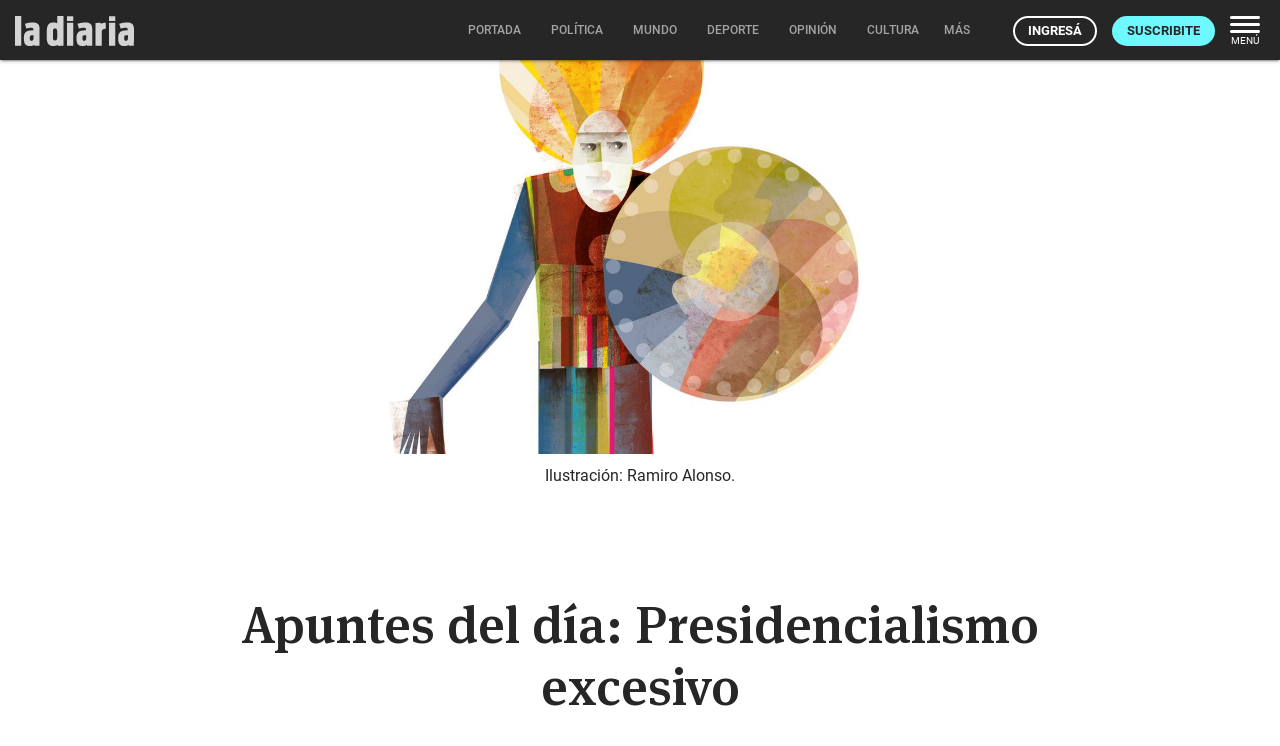

--- FILE ---
content_type: text/html; charset=utf-8
request_url: https://ladiaria.com.uy/articulo/2020/12/apuntes-del-dia-presidencialismo-excesivo/
body_size: 20409
content:
<!doctype html>

<!-- Legacy browsers support  -->
<!--[if lt IE 7]>      <html class="no-js lt-ie9 lt-ie8 lt-ie7" lang="es-UY"> <![endif]-->
<!--[if IE 7]>         <html class="no-js lt-ie9 lt-ie8" lang="es-UY"> <![endif]-->
<!--[if IE 8]>         <html class="no-js lt-ie9" lang="es-UY"> <![endif]-->
<!-- End legacy browsers support  -->
<html class="no-js" lang="es-UY">

  <head>
    
  <!-- Canonical and AMP (if allowed) urls -->
  <link rel="canonical" href="https://ladiaria.com.uy/articulo/2020/12/apuntes-del-dia-presidencialismo-excesivo/">
  
    <link rel="amphtml" href="https://ladiaria.com.uy/articulo/2020/12/apuntes-del-dia-presidencialismo-excesivo/?display=amp">
  

    
      <!-- Progressive Web App (PWA) -->
      <link rel="manifest" href="/static/manifest-ladiaria.json">
      <!-- End Progressive Web App (PWA) -->
    
    
      
      
        <!-- Google Tag Manager -->
        <script type="a2e23568aadd9666d71add0b-text/javascript">
          (function(w,d,s,l,i){w[l]=w[l]||[];w[l].push({'gtm.start':
          new Date().getTime(),event:'gtm.js'});var f=d.getElementsByTagName(s)[0],
          j=d.createElement(s),dl=l!='dataLayer'?'&l='+l:'';j.async=true;j.src=
          'https://www.googletagmanager.com/gtm.js?id='+i+dl;f.parentNode.insertBefore(j,f);
          })(window,document,'script','dataLayer','GTM-T32HCJN');
        </script>
        <!-- End Google Tag Manager -->
      
    

    <!-- Title and description -->
    <title>Apuntes del día: Presidencialismo excesivo | la diaria | Uruguay</title>
    <meta name="description" content="Buenos días. Les comento algunas noticias que pueden leer hoy en la diaria. Ayer se produjo la esperada conferencia de prensa del Poder Ejecutivo para …">
    <!-- End Title and description -->

    <!-- Meta tags base -->
    <meta charset="utf-8">
    
      <meta name="viewport" content="width=device-width, initial-scale=1">
    
    <!-- End Meta tags base -->

    <!-- RSS feed -->
    <link rel="alternate" type="application/rss+xml" href="https://ladiaria.com.uy/feeds/articulos/">
    <!-- End RSS feed -->

    <!-- Robots -->
    <meta name="robots" content="all">
    <!-- End Robots -->

    <!-- Icons -->
    
      <link rel="icon" href="/static/meta/la-diaria-favicon.ico">
      
        <link rel="apple-touch-icon" sizes="512x512" href="/static/meta/la-diaria-512x512.png">
      
      
        <link rel="apple-touch-icon" sizes="192x192" href="/static/meta/la-diaria-192x192.png">
      
      
        <link rel="apple-touch-icon" sizes="180x180" href="/static/meta/la-diaria-180x180.png">
      
      
        <link rel="icon" type="image/png" sizes="32x32" href="/static/meta/la-diaria-favicon-32x32.png">
      
      
        <link rel="icon" type="image/png" sizes="16x16" href="/static/meta/la-diaria-favicon-16x16.png">
      
    
    <meta name="theme-color" content="#F2F2F2">
    <meta name="mobile-web-app-capable" content="yes">
    <meta name="apple-mobile-web-app-title" content="la diaria">
    <meta name="apple-mobile-web-app-status-bar-style" content="default">
    <!-- End Icons -->

    <!-- CSS -->
    <link rel="stylesheet" href="/static/CACHE/css/output.38b1c5f0b4a5.css" type="text/css" media="screen"><link rel="stylesheet" href="/static/CACHE/css/output.5c752d82ea6f.css" type="text/css" media="print">

    
    

    <link rel="stylesheet" href="/static/CACHE/css/output.fa1ff03599e5.css" type="text/css" media="screen">

    
  
  <link rel="stylesheet" href="https://cdn.jsdelivr.net/npm/intl-tel-input@24.4.0/build/css/intlTelInput.css">

    <!-- End CSS -->

    
  <!-- Open Graph (http://ogp.me) -->
  <meta property="og:title" content="Apuntes del día: Presidencialismo excesivo">


    
  
    
  

<meta property="og:type" content="article">
<meta property="article:author" content="https://ladiaria.com.uy/periodista/marcelo-pereira/">
<meta property="og:description" content="Buenos días. Les comento algunas noticias que pueden leer hoy en la diaria. Ayer se produjo la esperada conferencia de prensa del Poder Ejecutivo para …">
<meta property="og:locale" content="es_UY">
<meta property="og:site_name" content="la diaria">
<meta property="og:url" content="https://ladiaria.com.uy/articulo/2020/12/apuntes-del-dia-presidencialismo-excesivo/">
<meta property="article:section" content="Apuntes del día">
<meta property="article:publisher" content="https://www.facebook.com/ladiaria/">

  <meta property="article:published_time" content="2020-12-02T04:02:44+00:00">

<meta property="article:modified_time" content="2021-07-01T03:07:40+00:00">

  
    <meta property="og:image" content="https://ladiaria.com.uy/media/photologue/photos/cache/apuntes-escudo-covid-19_article_main.jpg?r=ldPqgH3GDq0sMM71">
  


  <meta property="og:image:alt" content="Ilustración: Ramiro Alonso.">

<!-- End Open Graph (http://ogp.me) -->

<!-- Meta tags Google -->
<meta name="robots" content="max-image-preview:large">
<!-- End Meta tags Google -->

<!-- Meta tags Twitter -->
<meta name="twitter:card" content="summary_large_image">

  <meta name="twitter:site" content="@ladiaria">


  <meta name="twitter:image:alt" content="Ilustración: Ramiro Alonso.">

<!-- End Meta tags Twitter -->


  


    <!-- Schema (https://schema.org) -->
    

<script type="application/ld+json">
  {
    "@context": "http://schema.org",
    "@type": "NewsArticle",
    "mainEntityOfPage": "https://ladiaria.com.uy/articulo/2020/12/apuntes-del-dia-presidencialismo-excesivo/",
    "headline": "Apuntes del día: Presidencialismo excesivo",
    "datePublished": "2020-12-02T04:02:44+00:00",
    "dateModified": "2021-07-01T03:07:40+00:00",
    "description": "Buenos días. Les comento algunas noticias que pueden leer hoy en la diaria. Ayer se produjo la esperada conferencia de prensa del Poder Ejecutivo para …",
    "isAccessibleForFree": "True",
    "hasPart": {
      "@type": "WebPageElement",
      "isAccessibleForFree": "True",
      "cssSelector" : ".paywalled-content"
    },
    "isPartOf": {
      "@type": ["CreativeWork"],
      "name" : "la diaria"
    },
    "author":
      {
        "@type": "Person",
        "name": "Marcelo Pereira"
      },
    
    "publisher": {
      "@type": "Organization",
      "name": "la diaria",
      "logo": {
        "@type": "ImageObject",
        "url": "https://ladiaria.com.uy/static/meta/la-diaria-205x60.png",
        "width": "205",
        "height": "60"
      }
    },
    "image": {
      "@type": "ImageObject",
      "url": "https://ladiaria.com.uy/media/photologue/photos/cache/apuntes-escudo-covid-19_1200w.jpg",
      "width": "1200"
    },
    "thumbnailUrl": "https://ladiaria.com.uy/media/photologue/photos/cache/apuntes-escudo-covid-19_1200w.jpg"
    
  }
</script>

    <!-- End Schema (https://schema.org) -->

    <!-- Legacy browsers support  -->
    <!--[if lt IE 9]>
      <script src="/static/js/vendor/html5shiv.min.js"></script>
    <![endif]-->
    <!-- End legacy browsers support  -->

    
      <!-- User data -->
      <script type="a2e23568aadd9666d71add0b-text/javascript">
        LDUser = {};
        
          LDUser.is_authenticated = false;
        
      </script>
      <!-- End user data -->
    

    
    
      <script type="a2e23568aadd9666d71add0b-text/javascript">
        
        
        
        document.addEventListener('DOMContentLoaded', function() {
          
          const sentryScript = document.createElement('script');
          sentryScript.src = '/static/js/vendor/sentry.min.js';
          sentryScript.setAttribute('data-cfasync', 'false');

          
          sentryScript.onload = function() {
            Sentry.init({
              
              dsn: "https://f5487d4168ff4263ba7e9de853737ffa@o4510427134164992.ingest.us.sentry.io/4510427136720896",

              
              
              environment: "production",

              
              
              
              

              
              
              
              
              
              
              
              
              
              
              
              
              
              
              tracesSampleRate: 0.0,

              
              
              
              
              
              beforeSend(event, hint) {
                
                
                
                if (typeof LDUser !== 'undefined' && LDUser.is_authenticated) {
                  event.user = {
                    id: LDUser.id,
                    email: LDUser.email || undefined,
                    subscriber: LDUser.subscriber,
                    subscriber_id: LDUser.subscriber_id,
                  };
                }

                
                
                
                if (hint.originalException && hint.originalException.stack) {
                  const stack = hint.originalException.stack;
                  if (stack.includes('chrome-extension://') || stack.includes('moz-extension://')) {
                    return null;
                  }
                }

                
                
                
                if (hint.originalException && hint.originalException.message) {
                  const message = hint.originalException.message.toLowerCase();
                  const ignoredMessages = ['network request failed', 'failed to fetch', 'networkerror'];
                  if (ignoredMessages.some(ignored => message.includes(ignored))) {
                    return null;
                  }
                }

                
                return event;
              },

              
              
              
              ignoreErrors: [
                
                'top.GLOBALS',
                'canvas.contentDocument',
                'atomicFindClose',

                
                'fb_xd_fragment',

                
                'NetworkError',
                'Network request failed',
                'Failed to fetch',

                
                'ChunkLoadError',
                'Loading chunk',

                
                
                'ResizeObserver loop limit exceeded',
                'ResizeObserver loop completed with undelivered notifications',
              ],
            });

            
            
            

            
            
              Sentry.setTag('publication', 'ladiaria');
            

            
            
              Sentry.setTag('page_type', 'article');
            
          };

          
          document.head.appendChild(sentryScript);
        });
      </script>
    
    <!-- End Sentry JavaScript SDK -->

    <!-- JavaScript -->
    <script src="/static/js/index_functions.js" type="a2e23568aadd9666d71add0b-text/javascript"></script>
    <script src="/static/js/index_pwa_function.js" type="a2e23568aadd9666d71add0b-text/javascript"></script>
    <script src="/static/js/index_sw_call.js" type="a2e23568aadd9666d71add0b-text/javascript"></script>
    <script src="/static/admin/js/vendor/jquery/jquery.min.js" type="a2e23568aadd9666d71add0b-text/javascript"></script>
    
    
  
  <script type="a2e23568aadd9666d71add0b-text/javascript">
    $(function(){
      $('#ad-container').load("/adzone/content/?publication=ladiaria");
      
    });
  </script>

  
    <script async id="ebx" src="//applets.ebxcdn.com/ebx.js" type="a2e23568aadd9666d71add0b-text/javascript"></script>
  

    <!-- End JavaScript -->

  </head>
  <body class=" interior 
  
  article
  is-public
  ladiaria-pub
  
  BG article-section-apuntes-del-dia
  

  
 ladiaria-pub">
    <a class="skip-main" href="#main-content">Saltar a contenido</a>
    
      <!-- Google Tag Manager (noscript) -->
      <noscript>
        <iframe src="https://www.googletagmanager.com/ns.html?id=GTM-T32HCJN"
                height="0" width="0" style="display:none;visibility:hidden"></iframe>
      </noscript>
      <!-- End Google Tag Manager (noscript) -->
    
    <!-- Legacy browser alert -->
    <!--[if lte IE 11]>
      <p class="browserupgrade">El sitio web de la diaria no funciona apropiadamente en Internet Explorer. Para una experiencia óptima te recomendamos instalar un navegador moderno como <a href="https://www.mozilla.org/firefox">Firefox</a>, <a href="https://www.google.com/chrome">Chrome</a> o <a href="https://microsoft.com/edge">Edge</a>.</p>
    <![endif]-->
    <!-- End legacy browser alert -->

    <!-- cabezal -->
    
  
  
      <header>
        

<div class="ld-print print-header">
  <img src="/static/img/logo-dark.svg" alt="Logo de la diaria" width="85" height="30" style="height:30px">
</div>
<div id="main-header" class="nav-down">
  <div class="nav-wrapper">
    <a class="header-logo emergentes" href="/"><img src="/static/img/logo-ladiaria.svg" alt="Logo de la diaria" width="119" height="42"></a>
    <div id="nav-principal">
      <nav>
        
  

<ul class="main-menu center hide-on-small-and-down">
  <li class="nav-menu__portada">
    <a href="/"><span class="inner">Portada</span></a>
  </li>
  
    
      
        <li class="nav-menu__politica">
          <a href="/politica/"><span class="inner">Política</span>
            
          </a>
        </li>
      
    
  
    
      
        <li class="nav-menu__mundo">
          <a href="/mundo/"><span class="inner">Mundo</span>
            
          </a>
        </li>
      
    
  
    
      
        <li class="nav-menu__deporte">
          <a href="/deporte/"><span class="inner">Deporte</span>
            
          </a>
        </li>
      
    
  
    
      
        <li class="nav-menu__opinion">
          <a href="/opinion/"><span class="inner">Opinión</span>
            
          </a>
        </li>
      
    
  
    
      
        <li class="nav-menu__cultura">
          <a href="/cultura/"><span class="inner">Cultura</span>
            
          </a>
        </li>
      
    
  
    
      
        <li class="nav-menu__carnaval">
          <a href="/carnaval/"><span class="inner">Carnaval</span>
            
          </a>
        </li>
      
    
  
    
  
    
  
    
  
    
  
  
  <li class="nav-menu__radio">
    <a href="https://radio.ladiaria.com.uy/" target="_blank" rel="noopener noreferrer"><span class="inner">Radio</span></a>
  </li>

  
    <li>
      <a class="dropdown-button" data-beloworigin="true" href="#!" data-activates="emergentes-dropdown">
        <span class="inner">Emergentes
          <svg xmlns="http://www.w3.org/2000/svg" width="24" height="24" viewBox="0 0 24 24"><path d="M24,24H0V0H24Z" fill="none" opacity="0.87"/><path d="M15.88,9.29,12,13.17,8.12,9.29A1,1,0,0,0,6.71,10.7l4.59,4.59a1,1,0,0,0,1.41,0L17.3,10.7a1,1,0,0,0,0-1.41,1.017,1.017,0,0,0-1.42,0Z" class="nav-fill" fill="#a4a4a4"/></svg>
        </span>
      </a>
    </li>
  
  
  <li>
    <a class="dropdown-button" data-beloworigin="true" href="#!" data-activates="local-dropdown">
      <span class="inner">Local
        <svg xmlns="http://www.w3.org/2000/svg" width="24" height="24" viewBox="0 0 24 24"><path d="M24,24H0V0H24Z" fill="none" opacity="0.87"/><path d="M15.88,9.29,12,13.17,8.12,9.29A1,1,0,0,0,6.71,10.7l4.59,4.59a1,1,0,0,0,1.41,0L17.3,10.7a1,1,0,0,0,0-1.41,1.017,1.017,0,0,0-1.42,0Z" class="nav-fill" fill="#a4a4a4"/></svg>
      </span>
    </a>
  </li>

  
    <li class="nav-menu__apuntes">
      <a class="dropdown-button" data-beloworigin="true" href="#!" data-activates="apuntes-dropdown">
        <span class="inner">apuntes
          <svg xmlns="http://www.w3.org/2000/svg" width="24" height="24" viewBox="0 0 24 24"><path d="M24,24H0V0H24Z" fill="none" opacity="0.87"/><path d="M15.88,9.29,12,13.17,8.12,9.29A1,1,0,0,0,6.71,10.7l4.59,4.59a1,1,0,0,0,1.41,0L17.3,10.7a1,1,0,0,0,0-1.41,1.017,1.017,0,0,0-1.42,0Z" class="nav-fill" fill="#a4a4a4"/></svg>
        </span>
      </a>
    </li>
  
  
  
    <li class="nav-menu__podcast">
      <a href="https://podcasts.ladiaria.com.uy/"><span class="inner">Podcasts</span></a>
    </li>
  

  <li class="nav-menu__more">
    <button class="more-button js-ld-main-menu-toggle">
      <span class="inner">Más</span>
    </button>
  </li>
</ul>


  

  

  

  

  

  

  

  

  

  



  



  <ul id="emergentes-dropdown" class="dropdown-content hide-on-small-and-down">
    <li><a href="/ambiente/">Ambiente</a></li><li><a href="/ciencia/">Ciencia</a></li><li><a href="/economia/">Economía</a></li><li><a href="/educacion/">Educación</a></li><li><a href="/feminismos/">Feminismos</a></li><li><a href="/justicia/">Justicia</a></li><li><a href="/salud/">Salud</a></li><li><a href="/trabajo/">Trabajo</a></li>
  </ul>



  <ul id="apuntes-dropdown" class="dropdown-content hide-on-small-and-down">
    
      <li><a href="/seccion/apuntes-del-dia/articulo_mas_reciente/">del día</a></li>
    
      <li><a href="/seccion/apuntes-de-la-semana/articulo_mas_reciente/">de la semana</a></li>
    
  </ul>



  <ul id="local-dropdown" class="dropdown-content hide-on-small-and-down">
    <li><a href="/colonia/">Colonia</a></li>
    <li><a href="/maldonado/">Maldonado</a></li>
  </ul>



        
          <ul class="navbar-right-tools right">
            
              <li>
                <a href="/usuarios/entrar/?next=/articulo/2020/12/apuntes-del-dia-presidencialismo-excesivo/" class="ut-btn ut-btn-light ut-btn-outline ut-btn-s ingresar">Ingresá</a>
              </li>
              <li class="hide-on-small-only">
                <a class="ut-btn ut-btn-s ut-btn-light suscribirse" href="/usuarios/planes/">Suscribite</a>
              </li>
            
            <li class="hide-on-small-and-down">
              <button class="nav-menu-button right js-ld-main-menu-toggle">
                <svg xmlns="http://www.w3.org/2000/svg" width="30" height="17" viewBox="0 0 30 17"><g transform="translate(-2004.711 -1047.227)"><rect width="30" height="3" rx="1.5" transform="translate(2004.711 1047.227)" fill="#fff"/><rect width="30" height="3" rx="1.5" transform="translate(2004.711 1054.227)" fill="#fff"/><rect width="30" height="3" rx="1.5" transform="translate(2004.711 1061.227)" fill="#fff"/></g></svg>
                <span>Menú</span>
              </button>
            </li>
          </ul>
        
      </nav>
    </div>
  </div>
</div>



<div id="nav-principal-full" class="full ld-main-menu js-ld-main-menu">
  <button class="right ld-main-menu__close js-ld-main-menu-toggle" aria-label="Cerrar">
    <svg xmlns="http://www.w3.org/2000/svg" width="40" height="40" viewBox="0 0 24 24"><path fill="none" d="M0 0h24v24H0V0z"/><path d="M18.3 5.71c-.39-.39-1.02-.39-1.41 0L12 10.59 7.11 5.7c-.39-.39-1.02-.39-1.41 0-.39.39-.39 1.02 0 1.41L10.59 12 5.7 16.89c-.39.39-.39 1.02 0 1.41.39.39 1.02.39 1.41 0L12 13.41l4.89 4.89c.39.39 1.02.39 1.41 0 .39-.39.39-1.02 0-1.41L13.41 12l4.89-4.89c.38-.38.38-1.02 0-1.4z"/><title>Cerrar</title></svg>
  </button>
  <div class="modal-content">
    <nav class="ld-main-menu__wrap fullnav">
      <div class="row">
        
  

<div class="today col s12 l4ths">

  
    <div class="ld-main-menu__block ld-main-menu__block--padded">
      <ul>
        <li class="ld-main-menu__item--btn">
          <a class="ut-btn ut-btn-outline" href="/usuarios/entrar/?next=/articulo/2020/12/apuntes-del-dia-presidencialismo-excesivo/">Ingresá</a>
        </li>
        <li class="ld-main-menu__item--btn">
          <a class="ut-btn ut-btn-outline" href="/usuarios/planes/">Suscribite</a>
        </li>
      </ul>
    </div>
  

</div>

<div class="col s12 l4ths">
  <div class="ld-main-menu__block">
    <span class="ld-main-menu__title">Inicio</span>
    <ul class="navmenu-list">
      <li class="ld-main-menu__item">
        <a href="/">Portada</a>
      </li>
    </ul>
  </div>
  <div class="ld-main-menu__block">
    
      <span class="ld-main-menu__title">Áreas</span>
      <ul class="navmenu-list">
        
          <li class="ld-main-menu__item">
            <a href="/politica/">Política</a>
          </li>
        
          <li class="ld-main-menu__item">
            <a href="/mundo/">Mundo</a>
          </li>
        
          <li class="ld-main-menu__item">
            <a href="/deporte/">Deporte</a>
          </li>
        
          <li class="ld-main-menu__item">
            <a href="/opinion/">Opinión</a>
          </li>
        
          <li class="ld-main-menu__item">
            <a href="/cultura/">Cultura</a>
          </li>
        
          <li class="ld-main-menu__item">
            <a href="/carnaval/">Carnaval</a>
          </li>
        
          <li class="ld-main-menu__item">
            <a href="/futuro/">Futuro</a>
          </li>
        
          <li class="ld-main-menu__item">
            <a href="/verifica/">Verifica</a>
          </li>
        
          <li class="ld-main-menu__item">
            <a href="/cotidiana/">Cotidiana</a>
          </li>
        
          <li class="ld-main-menu__item">
            <a href="/libros/">Libros</a>
          </li>
        
      </ul>
    
  </div>
  <div class="ld-main-menu__block">
    
      <span class="ld-main-menu__title">Emergentes</span>
      <ul class="navmenu-list">
        
          <li class="ld-main-menu__item">
            <a href="/ambiente/">
              
                Ambiente
              
            </a>
          </li>
        
          <li class="ld-main-menu__item">
            <a href="/ciencia/">
              
                Ciencia
              
            </a>
          </li>
        
          <li class="ld-main-menu__item">
            <a href="/economia/">
              
                Economía
              
            </a>
          </li>
        
          <li class="ld-main-menu__item">
            <a href="/educacion/">
              
                Educación
              
            </a>
          </li>
        
          <li class="ld-main-menu__item">
            <a href="/feminismos/">
              
                Feminismos
              
            </a>
          </li>
        
          <li class="ld-main-menu__item">
            <a href="/justicia/">
              
                Justicia
              
            </a>
          </li>
        
          <li class="ld-main-menu__item">
            <a href="/salud/">
              
                Salud
              
            </a>
          </li>
        
          <li class="ld-main-menu__item">
            <a href="/trabajo/">
              
                Trabajo
              
            </a>
          </li>
        
      </ul>
    
  </div>
  
  <div class="ld-main-menu__block">
    <span class="ld-main-menu__title">Local</span>
    <ul class="navmenu-list">
      <li class="ld-main-menu__item">
        <a href="/colonia/">Colonia</a>
      </li>
      <li class="ld-main-menu__item">
        <a href="/maldonado/">Maldonado</a>
      </li>
    </ul>
  </div>

</div>

<div class="col s12 l4ths">

  <div class="ld-main-menu__block">
    <span class="ld-main-menu__title">Más</span>
    <ul class="navmenu-list">
      <li class="ld-main-menu__item"><a href="/buscar/">Buscar</a></li>
      
  <li class="ld-main-menu__item">
    <a href="/radio/" target="_blank" rel="noopener noreferrer" class="radio-menu-item">
      <span>Radio</span>
      <svg width="25" height="25" viewBox="0 0 25 25" fill="none" xmlns="http://www.w3.org/2000/svg">
        <g clip-path="url(#clip0_1379_6524)">
        <path d="M14.7665 4.5C14.2229 4.5 13.7826 4.93803 13.7826 5.47884V19.1825C13.7826 19.7233 14.2229 20.1614 14.7665 20.1614C15.3101 20.1614 15.7504 19.7233 15.7504 19.1825V5.47884C15.7504 4.93803 15.3101 4.5 14.7665 4.5Z" fill="#262626"/>
        <path d="M4.92755 16.9804C4.92755 17.5212 5.36785 17.9592 5.91145 17.9592C6.45505 17.9592 6.89535 17.5212 6.89535 16.9804V7.68143C6.89535 7.14062 6.45505 6.70259 5.91145 6.70259C5.36785 6.70259 4.92755 7.14062 4.92755 7.68143V16.9804Z" fill="#262626"/>
        <path d="M17.1046 16.9804C17.1046 17.5212 17.5449 17.9592 18.0885 17.9592C18.6321 17.9592 19.0724 17.5212 19.0724 16.9804V7.68143C19.0724 7.14062 18.6321 6.70259 18.0885 6.70259C17.5449 6.70259 17.1046 7.14062 17.1046 7.68143V16.9804Z" fill="#262626"/>
        <path d="M0.5 13.7989C0.5 14.3397 0.940295 14.7777 1.4839 14.7777C2.0275 14.7777 2.4678 14.3397 2.4678 13.7989V10.8623C2.4678 10.3215 2.0275 9.88351 1.4839 9.88351C0.940295 9.88351 0.5 10.3215 0.5 10.8623V13.7989Z" fill="#262626"/>
        <path d="M10.339 16.4911C10.8826 16.4911 11.3229 16.0531 11.3229 15.5123V9.14983C11.3229 8.60902 10.8826 8.17099 10.339 8.17099C9.7954 8.17099 9.3551 8.60902 9.3551 9.14983V15.5123C9.3551 16.0531 9.7954 16.4911 10.339 16.4911Z" fill="#262626"/>
        <path d="M22.5161 16.4911C23.0597 16.4911 23.5 16.0531 23.5 15.5123V9.14983C23.5 8.60902 23.0597 8.17099 22.5161 8.17099C21.9725 8.17099 21.5322 8.60902 21.5322 9.14983V15.5123C21.5322 16.0531 21.9725 16.4911 22.5161 16.4911Z" fill="#262626"/>
        </g>
        <defs>
        <clipPath id="clip0_1379_6524">
        <rect width="24" height="24" fill="white" transform="translate(0.5 0.5)"/>
        </clipPath>
        </defs>
      </svg>
    </a>
  </li>
  <li class="ld-main-menu__item"><a href="/especiales/">Especiales</a></li>

      <li class="ld-main-menu__item"><a href="/masleidos/">Lo más leído</a></li>
      <li class="ld-main-menu__item"><a href="/en-vivo/">En vivo</a></li>
      
        <li class="ld-main-menu__item">
          <a href="/seccion/apuntes-del-dia/articulo_mas_reciente/">Apuntes del día</a>
        </li>
      
        <li class="ld-main-menu__item ld-main-menu__divider">
          <a href="/seccion/apuntes-de-la-semana/articulo_mas_reciente/">Apuntes de la semana</a>
        </li>
      
      
  
    
        
          <li class="ld-main-menu__item">
            <a href="/le-monde-diplomatique/">
              
                Le Monde
              
            </a>
          </li>
        
          <li class="ld-main-menu__item">
            <a href="/lento/">
              
                Lento
              
            </a>
          </li>
        
          <li class="ld-main-menu__item ld-main-menu__divider">
            <a href="/gigantes/">
              
                Gigantes
              
            </a>
          </li>
        
      
  
  <li class="ld-main-menu__item"><a href="/seccion/fotografia/">Fotografía</a></li>
  <li class="ld-main-menu__item"><a href="/seccion/humor/">Humor</a></li>
  <li class="ld-main-menu__item ld-main-menu__divider"><a href="/crucigramas/">Crucigramas</a></li>
  <li class="ld-main-menu__item ld-main-menu__divider">
    <a href="https://ayuda.ladiaria.com.uy/proyectos-archivados/">Archivado</a>
  </li>
  <li class="ld-main-menu__item"><a href="https://eventos.ladiaria.com.uy/" target="_blank" rel="noopener noreferrer">Eventos</a></li>
  <li class="ld-main-menu__item"><a href="https://beneficios.ladiaria.com.uy/" target="_blank" rel="noopener noreferrer">Beneficios</a></li>
  <li class="ld-main-menu__item ld-main-menu__divider"><a href="https://premio.ladiaria.com.uy/" target="_blank" rel="noopener noreferrer">Premio</a></li>
  
  <li class="ld-main-menu__item">
    <a href="/escuchar/">Escuchar <svg xmlns="http://www.w3.org/2000/svg" width="21.473" height="20.182" viewBox="0 0 21.473 20.182" class="icon"><path d="M3,11.246v4.772a1.2,1.2,0,0,0,1.193,1.193H7.772L11.7,21.136a1.2,1.2,0,0,0,2.04-.847V6.964a1.2,1.2,0,0,0-2.04-.847L7.772,10.054H4.193A1.2,1.2,0,0,0,3,11.246Zm16.1,2.386a5.369,5.369,0,0,0-2.982-4.807v9.6A5.337,5.337,0,0,0,19.1,13.632ZM16.122,4.626v.239a1.109,1.109,0,0,0,.716,1.014,8.352,8.352,0,0,1,0,15.508,1.092,1.092,0,0,0-.716,1.014v.239a1.075,1.075,0,0,0,1.443,1.014,10.722,10.722,0,0,0,0-20.041,1.07,1.07,0,0,0-1.443,1.014Z" transform="translate(-3 -3.539)" fill="#262626"/></svg></a>
  </li>
  <li class="ld-main-menu__item"><a href="https://podcasts.ladiaria.com.uy/">Podcasts</a></li>
  <li class="ld-main-menu__item"><a href="/usuarios/edicion_impresa/">Edición papel</a></li>

    </ul>
  </div>

</div>


  <div class="col s12 l4ths">
    <div class="ld-main-menu__block">
      <span class="ld-main-menu__title">Seguinos</span>
      <ul class="navmenu-list">
        <li class="ld-main-menu__item small">
          <a href="https://twitter.com/ladiaria" rel="noreferrer noopener">X <svg class="external" xmlns="http://www.w3.org/2000/svg" width="13.25" height="13.25" viewBox="0 0 13.25 13.25"><path d="M0,0H13.25V13.25H0Z" fill="none"></path><g transform="translate(1.656 1.656)"><path d="M12.385,7.969h0a.554.554,0,0,0-.552.552v3.312H4.1V4.1H7.417a.554.554,0,0,0,.552-.552h0A.554.554,0,0,0,7.417,3H4.1A1.107,1.107,0,0,0,3,4.1v7.729a1.107,1.107,0,0,0,1.1,1.1h7.729a1.107,1.107,0,0,0,1.1-1.1V8.521A.554.554,0,0,0,12.385,7.969Z" transform="translate(-3 -3)" fill="#262626"></path><path d="M15.218,3H12.3a.273.273,0,0,0-.193.469L13.175,4.54,8.869,8.847a.55.55,0,0,0,0,.778h0a.55.55,0,0,0,.778,0l4.3-4.3L15.019,6.4a.279.279,0,0,0,.475-.2V3.276A.273.273,0,0,0,15.218,3Z" transform="translate(-5.556 -3)" fill="#262626"></path></g></svg></a>
        </li>
        <li class="ld-main-menu__item small">
          <a href="https://www.facebook.com/ladiaria/" rel="noreferrer noopener">Facebook <svg class="external" xmlns="http://www.w3.org/2000/svg" width="13.25" height="13.25" viewBox="0 0 13.25 13.25"><path d="M0,0H13.25V13.25H0Z" fill="none"></path><g transform="translate(1.656 1.656)"><path d="M12.385,7.969h0a.554.554,0,0,0-.552.552v3.312H4.1V4.1H7.417a.554.554,0,0,0,.552-.552h0A.554.554,0,0,0,7.417,3H4.1A1.107,1.107,0,0,0,3,4.1v7.729a1.107,1.107,0,0,0,1.1,1.1h7.729a1.107,1.107,0,0,0,1.1-1.1V8.521A.554.554,0,0,0,12.385,7.969Z" transform="translate(-3 -3)" fill="#262626"></path><path d="M15.218,3H12.3a.273.273,0,0,0-.193.469L13.175,4.54,8.869,8.847a.55.55,0,0,0,0,.778h0a.55.55,0,0,0,.778,0l4.3-4.3L15.019,6.4a.279.279,0,0,0,.475-.2V3.276A.273.273,0,0,0,15.218,3Z" transform="translate(-5.556 -3)" fill="#262626"></path></g></svg></a>
        </li>
        <li class="ld-main-menu__item small">
          <a href="https://www.instagram.com/ladiaria/" rel="noreferrer noopener">Instagram <svg class="external" xmlns="http://www.w3.org/2000/svg" width="13.25" height="13.25" viewBox="0 0 13.25 13.25"><path d="M0,0H13.25V13.25H0Z" fill="none"></path><g transform="translate(1.656 1.656)"><path d="M12.385,7.969h0a.554.554,0,0,0-.552.552v3.312H4.1V4.1H7.417a.554.554,0,0,0,.552-.552h0A.554.554,0,0,0,7.417,3H4.1A1.107,1.107,0,0,0,3,4.1v7.729a1.107,1.107,0,0,0,1.1,1.1h7.729a1.107,1.107,0,0,0,1.1-1.1V8.521A.554.554,0,0,0,12.385,7.969Z" transform="translate(-3 -3)" fill="#262626"></path><path d="M15.218,3H12.3a.273.273,0,0,0-.193.469L13.175,4.54,8.869,8.847a.55.55,0,0,0,0,.778h0a.55.55,0,0,0,.778,0l4.3-4.3L15.019,6.4a.279.279,0,0,0,.475-.2V3.276A.273.273,0,0,0,15.218,3Z" transform="translate(-5.556 -3)" fill="#262626"></path></g></svg></a>
        </li>
        <li class="ld-main-menu__item small">
          <a href="https://t.me/ladiaria" rel="noreferrer noopener">Telegram <svg class="external" xmlns="http://www.w3.org/2000/svg" width="13.25" height="13.25" viewBox="0 0 13.25 13.25"><path d="M0,0H13.25V13.25H0Z" fill="none"></path><g transform="translate(1.656 1.656)"><path d="M12.385,7.969h0a.554.554,0,0,0-.552.552v3.312H4.1V4.1H7.417a.554.554,0,0,0,.552-.552h0A.554.554,0,0,0,7.417,3H4.1A1.107,1.107,0,0,0,3,4.1v7.729a1.107,1.107,0,0,0,1.1,1.1h7.729a1.107,1.107,0,0,0,1.1-1.1V8.521A.554.554,0,0,0,12.385,7.969Z" transform="translate(-3 -3)" fill="#262626"></path><path d="M15.218,3H12.3a.273.273,0,0,0-.193.469L13.175,4.54,8.869,8.847a.55.55,0,0,0,0,.778h0a.55.55,0,0,0,.778,0l4.3-4.3L15.019,6.4a.279.279,0,0,0,.475-.2V3.276A.273.273,0,0,0,15.218,3Z" transform="translate(-5.556 -3)" fill="#262626"></path></g></svg></a>
        </li>
        <li class="ld-main-menu__item small">
          <a href="https://www.tiktok.com/@ladiaria" rel="noreferrer noopener">TikTok <svg class="external" xmlns="http://www.w3.org/2000/svg" width="13.25" height="13.25" viewBox="0 0 13.25 13.25"><path d="M0,0H13.25V13.25H0Z" fill="none"></path><g transform="translate(1.656 1.656)"><path d="M12.385,7.969h0a.554.554,0,0,0-.552.552v3.312H4.1V4.1H7.417a.554.554,0,0,0,.552-.552h0A.554.554,0,0,0,7.417,3H4.1A1.107,1.107,0,0,0,3,4.1v7.729a1.107,1.107,0,0,0,1.1,1.1h7.729a1.107,1.107,0,0,0,1.1-1.1V8.521A.554.554,0,0,0,12.385,7.969Z" transform="translate(-3 -3)" fill="#262626"></path><path d="M15.218,3H12.3a.273.273,0,0,0-.193.469L13.175,4.54,8.869,8.847a.55.55,0,0,0,0,.778h0a.55.55,0,0,0,.778,0l4.3-4.3L15.019,6.4a.279.279,0,0,0,.475-.2V3.276A.273.273,0,0,0,15.218,3Z" transform="translate(-5.556 -3)" fill="#262626"></path></g></svg></a>
        </li>
        <li class="ld-main-menu__item small">
          <a href="https://ayuda.ladiaria.com.uy/newsletters/">Newsletters</a>
        </li>
        <li class="ld-main-menu__item small">
          <a href="https://ayuda.ladiaria.com.uy/seguir-a-la-diaria-a-traves-de-rss/">RSS</a>
        </li>
        <li class="ld-main-menu__item small">
          <a href="https://ayuda.ladiaria.com.uy/redes/">Más plataformas</a>
        </li>
      </ul>
    </div>
    <div class="ld-main-menu__block">
      <span class="ld-main-menu__title">Ayuda</span>
      <ul class="navmenu-list ">
        <li class="ld-main-menu__item small">
          <a href="https://ayuda.ladiaria.com.uy/">Centro de ayuda</a>
        </li>
        <li class="ld-main-menu__item small">
          <a href="https://ayuda.ladiaria.com.uy/tutoriales/">Tutoriales</a>
        </li>
        <li class="ld-main-menu__item small">
          <a href="https://ayuda.ladiaria.com.uy/accesibilidad/">Accesibilidad</a>
        </li>
        <li class="ld-main-menu__item small">
          <a href="https://ayuda.ladiaria.com.uy/privacidad/">Privacidad</a>
        </li>
        <li class="ld-main-menu__item small">
          <a href="/contacto/">Contacto</a>
        </li>
      </ul>
    </div>
    <div class="ld-main-menu__block">
      <span class="ld-main-menu__title">Nosotros</span>
      <ul class="navmenu-list ">
        <li class="ld-main-menu__item small">
          <a href="/sobre-la-diaria/">Sobre la diaria</a>
        </li>
        <li class="ld-main-menu__item small">
          <a href="https://ayuda.ladiaria.com.uy/equipo-de-la-diaria/">Equipo</a>
        </li>
        <li class="ld-main-menu__item small">
          <a href="https://ayuda.ladiaria.com.uy/historia-de-la-diaria/">Historia</a>
        </li>
      </ul>
    </div>
  </div>



      </div>
    </nav>
  </div>
</div>


  


  




      </header>
      
        <div class="pwa-prompt" style="display:none;">
          <svg width="44" height="44" viewBox="0 0 44 44" fill="none" xmlns="http://www.w3.org/2000/svg">
            <g clip-path="url(#clip0_722_4218)">
              <path d="M34.8333 31.1667V21.6333C33.9167 21.8167 33 22 32.0833 22H31.1667V33H12.8333V20.1667C12.8333 15.0333 16.8667 11 22 11C22.1833 8.61666 23.2833 6.59999 24.75 4.94999C24.2 4.21666 23.1 3.66666 22 3.66666C19.9833 3.66666 18.3333 5.31666 18.3333 7.33332V7.88332C12.8333 9.53332 9.16667 14.4833 9.16667 20.1667V31.1667L5.5 34.8333V36.6667H38.5V34.8333L34.8333 31.1667ZM18.3333 38.5C18.3333 40.5167 19.9833 42.1667 22 42.1667C24.0167 42.1667 25.6667 40.5167 25.6667 38.5H18.3333Z" fill="#262626"/>
              <path d="M38.5 11.9167C38.5 15.4 35.5667 18.3333 32.0834 18.3333C28.6 18.3333 25.6667 15.4 25.6667 11.9167C25.6667 8.43333 28.6 5.5 32.0834 5.5C35.5667 5.5 38.5 8.43333 38.5 11.9167Z" fill="#FE5B4C"/>
            </g>
            <defs><clipPath id="clip0_722_4218"><rect width="44" height="44" fill="white"/></clipPath></defs>
            <title>Ícono campana</title>
          </svg>
          <span class="title">Activá nuestras notificaciones y<br>enterate antes</span>
          <div class="actions">
            <span class="ut-btn" onclick="if (!window.__cfRLUnblockHandlers) return false; return confirmFunction();" data-cf-modified-a2e23568aadd9666d71add0b-="">Activar</span>
            <span class="ut-btn ut-btn-outline" style="cursor:pointer;" onclick="if (!window.__cfRLUnblockHandlers) return false; return cancelFunction();" data-cf-modified-a2e23568aadd9666d71add0b-="">No, gracias</span>
          </div>
          
          
        </div>
      
    


    
  


    <!-- Main -->
    
    

    <!-- /container -->
    
  
  <div id="live_embed_event_notification"></div>
<div id="liveblog-notifications"></div>

    

    

    
  
    
      
  <!-- Notification -->
<div id="edit_profile_notification" style="display: none;">
  <!-- notification icon -->
  <svg class="check-icon" xmlns="http://www.w3.org/2000/svg" width="24" height="24" viewBox="0 0 24 24" fill="none">
    <path d="M21 7L9 19L3.5 13.5L4.91 12.09L9 16.17L19.59 5.59L21 7Z" fill="white"/>
  </svg>
  <svg class="close-icon" xmlns="http://www.w3.org/2000/svg" width="24" height="24" viewBox="0 0 24 24" fill="none">
    <path d="M13.46 12L19 17.54V19H17.54L12 13.46L6.46 19H5V17.54L10.54 12L5 6.46V5H6.46L12 10.54L17.54 5H19V6.46L13.46 12Z" fill="white"/>
  </svg>
  <p>Tus cambios fueron guardados</p>
</div>


  <main>
    <article id="main-article" class="BG ladiaria ld-article">

      
      
      
        
          
            <div class="container-photo photo BG landscape">
              <figure class="principal" data-src="/media/photologue/photos/cache/apuntes-escudo-covid-19_1200w.jpg" alt="Ilustración: Ramiro Alonso.">
                <picture class="materialboxed">
                  <!--[if IE 9]><video style="display: none;"><![endif]-->
                  <source srcset="/media/photologue/photos/cache/apuntes-escudo-covid-19_1200w.jpg" media="(min-width: 1000px)">
                  <source srcset="/media/photologue/photos/cache/apuntes-escudo-covid-19_900w.jpg" media="(min-width: 800px)">
                  <source srcset="/media/photologue/photos/cache/apuntes-escudo-covid-19_700w.jpg" media="(min-width: 500px)">
                  <source srcset="/media/photologue/photos/cache/apuntes-escudo-covid-19_450w.jpg" media="(min-width: 300px)">
                  <source srcset="/media/photologue/photos/cache/apuntes-escudo-covid-19_250w.jpg" media="(min-width: 0px)">
                  <!--[if IE 9]></video><![endif]-->
                  <img class="ld-article__main-photo responsive-img landscape"
                       data-caption="Ilustración: Ramiro Alonso." alt="Ilustración: Ramiro Alonso.">
                </picture>
                <figcaption class="article-caption container ld-caption">
                  <p>Ilustración: Ramiro Alonso.</p>
                  
                </figcaption>
              </figure>
            </div>
          
        
      

      <div class="article-header">
        
        
          <h1 class="article-title after_foto">Apuntes del día: Presidencialismo excesivo</h1>
          
          
        
        
          <div class="article-date-author">
            Publicado el <span class="date small"><time datetime="2020-12-02T04:02:44+00:00">2 de diciembre de 2020</time></span>
            
          </div>
        
        <div class="article-date-author">
          
            
              Escribe
              
                <span class="small"><a href="/periodista/marcelo-pereira/">Marcelo Pereira</a></span>
                
              
               <span class="small">en </span>
            
          
          
            <span class="small">
              
  
    
                <a href="/seccion/apuntes-del-dia/">Apuntes del día</a>
              
  

            </span>
          
        </div>
        
          <div class="reading-time">
            <svg xmlns="http://www.w3.org/2000/svg" width="16" height="16" viewBox="0 0 16 16">
              <path d="M9.992,2a8,8,0,1,0,5.664,2.339A8,8,0,0,0,9.992,2ZM10,16.4A6.4,6.4,0,1,1,16.4,10,6.4,6.4,0,0,1,10,16.4ZM9.824,6H9.776a.576.576,0,0,0-.576.576v3.776a.792.792,0,0,0,.392.688l3.32,1.992a.576.576,0,1,0,.584-.984l-3.1-1.84V6.577A.576.576,0,0,0,9.824,6Z" transform="translate(-2.001 -2)" fill="#262626"/>
            </svg> <span class="eta">2 minutos</span> de lectura
          </div>
        
        
        
          
          
          
        
      </div>
      

      

      
      

        

        

          


          <div class="article-body paywalled-content">
            
  
    
    <p>Buenos días. Les comento algunas noticias que pueden leer hoy en <em>la diaria</em>.</p>
<p>Ayer se produjo la esperada <a href="https://ladiaria.com.uy/politica/articulo/2020/12/coronavirus-el-gobierno-anuncio-medidas-y-advirtio-que-uruguay-podria-llegar-a-zona-naranja-antes-de-fin-de-ano/">conferencia de prensa del Poder Ejecutivo para anunciar nuevas medidas de prevención de la covid-19</a>, que acompañó al anuncio de <a href="https://ladiaria.com.uy/coronavirus/articulo/2020/12/sinae-168-casos-de-coronavirus-y-un-nuevo-maximo-de-personas-cursando-la-enfermedad/">168 diagnósticos nuevos y un total de 1.463 casos activos, con 22 personas en cuidados intensivos</a>.</p>
<p>El presidente Luis Lacalle Pou dijo que los organismos estatales volverán a la modalidad de teletrabajo cuanto les sea posible, y recomendó que se haga lo mismo en el sector privado. Agregó que aumentarán los controles de cumplimiento de protocolos sanitarios en los lugares de trabajo, el transporte colectivo y las fiestas.</p>
<p>Esperemos que no haya inconvenientes como los que señaló <a href="https://ladiaria.com.uy/politica/articulo/2020/12/tras-denuncia-por-aglomeracion-la-policia-de-salto-concurrio-a-la-casa-del-senador-german-coutinho-donde-se-desarrollaba-la-fiesta-de-graduacion-de-su-hija/">la Policía de Salto al informar sobre un procedimiento en el domicilio del senador y ex intendente Germán Coutinho</a>.</p>
<p>Los bares y restaurantes deberán cerrar a medianoche y <a href="https://ladiaria.com.uy/garra/articulo/2020/12/se-suspendio-el-deporte-en-gimnasios-cerrados/">se suspendió la realización de espectáculos deportivos en locales cerrados</a>. Está previsto evaluar el resultado de estas medidas y, si no cambian las tendencias actuales, podrían adoptarse otras unos días antes de que lleguen, con sus riesgos, las fiestas de fin de año y las licencias veraniegas.</p><aside class="mid-article-notice hide-on-small-and-down">
  Apoyá nuestro periodismo.<br/>
<a href="/usuarios/suscribite/DDIGM/?utm_source=web&amp;utm_medium=midarticle-banner">Suscribite</a> por $245/mes
</aside>
<p>Con independencia de las discusiones posibles sobre el acierto de las medidas, el Poder Ejecutivo reitera un estilo centralizado y reticente al diálogo.</p>
<p>Sin duda fue un acierto la formación del Grupo Asesor Científico Honorario (aunque el Ministerio del Interior no tenga demasiado en cuenta sus recomendaciones sobre el uso de los espacios públicos abiertos). De todos modos, es evidente que las ideas de Lacalle Pou sobre el ejercicio de la autoridad lo llevan a escuchar más algunas voces que otras, y a reforzar cuanto puede las apariencias de que no comparte el poder y “se hace cargo” personalmente de todas las decisiones relevantes: ayer, en la conferencia de prensa, no habló el ministro de Salud Pública. Esta actitud presidencial no es típica de las personas que realmente se sienten seguras de sí mismas.</p>
<p>Resulta clara, por ejemplo, la conveniencia de que los organismos estatales identifiquen los riesgos de contagio en el desarrollo de sus tareas y traten de reducirlos, pero tampoco cabe duda de que, para hacer esto en la mejor forma posible, habría que respetar y aprovechar la experiencia de quienes realizan directamente el trabajo. Esa experiencia acumula saberes que no necesariamente poseen los altos jerarcas, quienes llevan menos de un año en funciones y, en muchos casos, aún carecen de conocimientos profundos sobre las actividades cuya conducción se les asignó.</p>
<p>Realizar consultas amplias, escuchar a todas las partes involucradas y reflexionar con cuidado reduce la probabilidad de cometer errores y hace más difícil que los que mandan se apuren a tomar decisiones que sólo beneficiarían a una pequeña parte de la sociedad.</p>
<p>Es lo que tiene la democracia, que <a href="https://ladiaria.com.uy/politica/articulo/2020/12/a-40-anos-del-plebiscito-de-1980-diputados-de-todos-los-partidos-rindieron-homenaje-a-la-ciudadania/">comenzamos a recuperar hace 40 años y un día, en el plebiscito de 1980</a>. Es también lo que sucede con <a href="https://ladiaria.com.uy/politica/articulo/2020/12/oficialismo-postergaria-votacion-de-ley-de-medios-para-2021/">el proyecto de ley de medios</a> enviado por el Poder Ejecutivo, que se adecua a los deseos de los canales privados de televisión y cuya votación va camino de postergarse para el año que viene, porque falta recibir a muchas delegaciones en el Parlamento y porque en el oficialismo persisten importantes reparos a su contenido.</p>
<p>Hasta mañana.</p>
  


            
            
              
                
              
            
            
          </div>

          

          

          

          

          
  
  


          <div class="ld-fin ld-block"></div>

          

          

          

          
  
            
              
            
          


          
            <!-- Modal Structure -->
            <div id="paywallmodal" class="modal">
              <!-- paywall begin -->
              <div class="ld-snackbar ld-snackbar--active ld-snackbar--static">
                <div class="ld-snackbar__title">
                  Suscribite o ingresá
                  <button class="ld-snackbar__close ld-snackbar__close-top modal-close"
                          type="button" aria-pressed="false" aria-label="Cerrar">
                    <svg xmlns="http://www.w3.org/2000/svg" width="24" height="24" viewBox="0 0 24 24">
                      <path fill="none" d="M0 0h24v24H0V0z"/>
                      <path fill="#fff"
                            d="M18.3 5.71c-.39-.39-1.02-.39-1.41 0L12 10.59 7.11 5.7c-.39-.39-1.02-.39-1.41 0-.39.39-.39 1.02 0 1.41L10.59 12 5.7 16.89c-.39.39-.39 1.02 0 1.41.39.39 1.02.39 1.41 0L12 13.41l4.89 4.89c.39.39 1.02.39 1.41 0 .39-.39.39-1.02 0-1.41L13.41 12l4.89-4.89c.38-.38.38-1.02 0-1.4z"/>
                    </svg>
                  </button>
                </div>
                <div class="ld-snackbar__body ld-snackbar__body-sm">
                  <!-- caso favorito -->
                  <p class="desc">Suscribite para guardar este artículo como favorito</p>
                  <!-- caso leer después -->
                  <p class="desc">Suscribite para guardar este artículo para leer después</p>
                  <a href="/usuarios/suscribite/DDIGM/" class="ut-btn ut-btn-l">Suscribite</a>
                  <p class="desc">¿Ya tenés suscripción?</p>
                  <a href="/usuarios/entrar/?next=/articulo/2020/12/apuntes-del-dia-presidencialismo-excesivo/" class="ut-btn ut-btn-l ut-btn-outline">
                    Ingresá
                  </a>
                </div>
                <div class="ld-snackbar__body ld-snackbar__body-lg">
                  <div class="container">
                    <div class="row">
                      <div class="ld-snackbar--option">
                        <div class="ld-snackbar__text ld-snackbar__block">
                          <!-- caso favorito -->
                          Suscribite para guardar este artículo como favorito
                          <!-- caso leer después -->
                          Suscribite para guardar este artículo para leer después
                        </div>
                        <div class="ld-snackbar__block">
                          <a href="/usuarios/suscribite/DDIGM/" class="ut-btn ut-btn-l">
                            Suscribite
                          </a>
                        </div>
                      </div>
                      <div class="ld-snackbar--option">
                        <div class="ld-snackbar__text ld-snackbar__block">¿Ya tenés suscripción?</div>
                        <div class="ld-snackbar__block">
                          <a href="/usuarios/entrar/?next=/articulo/2020/12/apuntes-del-dia-presidencialismo-excesivo/" class="ut-btn ut-btn-l ut-btn-outline">
                            Ingresá
                          </a>
                        </div>
                      </div>
                    </div>
                  </div>
                </div>
              </div>
            <!-- paywall end -->
            </div>
          

          

        

      

    </article>
  </main>

  <aside>

    

      

        <section class="ld-is-public align-center ld-block">
          <span class="ld-public-pill" aria-label="Artículo libre">Artículo libre</span>
          <span class="ld-info-tooltip">
            <span class="ld-info-tooltip-content">
              Artículo de acceso libre a todo público.
              Es posible gracias a quienes financian nuestro trabajo con su suscripción de pago.
            </span>
          </span>
        </section>

      

      

        

        <section class="col s12 center ld-share-widget ld-block">
          <span class="small ld-share-widget__title" aria-label="Compartir">Compartir este artículo</span>
          <ul class="inline share ld-share-widget__list">
            <li class="whatsapp">
              <a href="https://wa.me/?text=Apuntes%20del%20d%C3%ADa%3A%20Presidencialismo%20excesivo%20https://ladiaria.com.uy/articulo/2020/12/apuntes-del-dia-presidencialismo-excesivo/"
                 data-action="share/whatsapp/share" aria-label="Compartir en WhatsApp" rel="noopener noreferrer">
                <svg width="34" height="34" viewBox="0 0 34 34" fill="none" xmlns="http://www.w3.org/2000/svg">
                  <path d="M27.9657 6.03291C24.7348 2.80048 20.3277 1.16952 15.7002 1.54196C9.47894 2.04164 4.02586 6.3681 2.20092 12.3364C0.897395 16.6008 1.44519 21.0529 3.56807 24.7307L1.55692 31.4082C1.36449 32.0491 1.94953 32.6528 2.59663 32.4805L9.58602 30.6075C11.8501 31.8427 14.3982 32.4929 16.9928 32.4945H16.999C23.5089 32.4945 29.5238 28.5125 31.6047 22.3441C33.6314 16.3292 32.1324 10.2042 27.9657 6.03291ZM24.5843 22.5225C24.2615 23.4272 22.6802 24.2993 21.9695 24.363C21.2588 24.4281 20.5931 24.6842 17.3218 23.3946C13.3849 21.8428 10.8989 17.8065 10.7064 17.5489C10.5125 17.2898 9.12513 15.4493 9.12513 13.5437C9.12513 11.6381 10.126 10.7008 10.4814 10.3144C10.8368 9.92642 11.2558 9.83021 11.5149 9.83021C11.7725 9.83021 12.0317 9.83021 12.2567 9.83952C12.5329 9.85038 12.8386 9.86435 13.1288 10.5084C13.4733 11.2749 14.2259 13.1899 14.3222 13.3839C14.4184 13.5778 14.4835 13.8044 14.3547 14.062C14.2259 14.3196 14.1608 14.481 13.9683 14.7076C13.7744 14.9341 13.5618 15.2119 13.388 15.3857C13.194 15.5781 12.9923 15.7892 13.2173 16.1756C13.4438 16.5635 14.2197 17.8314 15.3712 18.8571C16.8516 20.1762 18.0977 20.5843 18.4857 20.7798C18.8736 20.9738 19.0986 20.9412 19.3252 20.6821C19.5518 20.4245 20.2935 19.5523 20.5511 19.1644C20.8088 18.7764 21.0679 18.8416 21.4233 18.9704C21.7786 19.0992 23.6827 20.0365 24.0691 20.2305C24.4571 20.4245 24.7147 20.5207 24.8109 20.6821C24.9071 20.8419 24.9071 21.6178 24.5843 22.5225Z" fill="#262626"/>
                  <title>Compartir en WhatsApp</title>
                </svg>
              </a>
            </li>
            <li>
              <a href="https://www.facebook.com/sharer/sharer.php?u=https://ladiaria.com.uy/articulo/2020/12/apuntes-del-dia-presidencialismo-excesivo/" rel="noopener" aria-label="Compartir en Facebook">
                <svg width="34" height="34" viewBox="0 0 34 34" fill="none" xmlns="http://www.w3.org/2000/svg">
                  <path d="M25.6111 1.5H8.38889C4.5845 1.5 1.5 4.5845 1.5 8.38889V25.6111C1.5 29.4155 4.5845 32.5 8.38889 32.5H18.0695V20.5116H14.0343V15.8186H18.0695V12.3655C18.0695 8.36306 20.5168 6.181 24.0887 6.181C25.2925 6.17756 26.4946 6.23956 27.6916 6.36183V10.5468H25.2322C23.2861 10.5468 22.9072 11.4665 22.9072 12.8236V15.8117H27.5572L26.9527 20.5047H22.8797V32.5H25.6111C29.4155 32.5 32.5 29.4155 32.5 25.6111V8.38889C32.5 4.5845 29.4155 1.5 25.6111 1.5Z" fill="#262626"/>
                  <title>Compartir en Facebook</title>
                </svg>
              </a>
            </li>
            <li>
              <a href="https://x.com/intent/tweet?original_referer=https://ladiaria.com.uy/articulo/2020/12/apuntes-del-dia-presidencialismo-excesivo/&ref_src=twsrc%5Etfw&related=ladiaria&text=Apuntes%20del%20d%C3%ADa%3A%20Presidencialismo%20excesivo&tw_p=tweetbutton&url=https://ladiaria.com.uy/articulo/2020/12/apuntes-del-dia-presidencialismo-excesivo/&via=ladiaria"
                rel="noopener" aria-label="Compartir en X">
                <svg xmlns="http://www.w3.org/2000/svg" width="28" height="28" fill="none" viewBox="0 0 28 28"><g clip-path="url(#clip0_1_2)"><path fill="#000" d="M21.064 2.4h3.79l-8.28 9.488L26.317 24.8H18.69l-5.978-7.83-6.833 7.83H2.086l8.855-10.151L1.6 2.402h7.82l5.396 7.155zm-1.333 20.126h2.101L8.273 4.556H6.021z"/></g><defs><clipPath id="clip0_1_2"><path fill="#fff" d="M0 0h27.2v27.2H0z"/></clipPath></defs></svg>
              </a>
            </li>
            <li>
              <a href="/cdn-cgi/l/email-protection#[base64]" aria-label="Compartir vía email">
                <svg width="34" height="34" viewBox="0 0 34 34" fill="none" xmlns="http://www.w3.org/2000/svg">
                  <path d="M29 5H5C4.20695 5.00397 3.44774 5.32179 2.88837 5.88397C2.329 6.44615 2.01499 7.20694 2.015 8L2 26C2.00237 26.7949 2.31921 27.5566 2.8813 28.1187C3.4434 28.6808 4.20508 28.9976 5 29H29C29.7949 28.9976 30.5566 28.6808 31.1187 28.1187C31.6808 27.5566 31.9976 26.7949 32 26V8C31.9976 7.20508 31.6808 6.4434 31.1187 5.8813C30.5566 5.31921 29.7949 5.00237 29 5ZM28.4 11.375L17.8 18C17.5609 18.1471 17.2857 18.225 17.005 18.225C16.7243 18.225 16.4491 18.1471 16.21 18L5.6 11.375C5.45357 11.2886 5.32591 11.1737 5.22456 11.0372C5.12321 10.9007 5.05022 10.7452 5.00988 10.5801C4.96954 10.4149 4.96268 10.2433 4.98969 10.0754C5.0167 9.90755 5.07704 9.74679 5.16716 9.6026C5.25728 9.45841 5.37534 9.33372 5.5144 9.23588C5.65347 9.13804 5.81071 9.06902 5.97686 9.0329C6.14301 8.99678 6.31471 8.99428 6.48184 9.02555C6.64897 9.05683 6.80815 9.12124 6.95 9.215L17 15.5L27.05 9.215C27.1918 9.12124 27.351 9.05683 27.5182 9.02555C27.6853 8.99428 27.857 8.99678 28.0231 9.0329C28.1893 9.06902 28.3465 9.13804 28.4856 9.23588C28.6247 9.33372 28.7427 9.45841 28.8328 9.6026C28.923 9.74679 28.9833 9.90755 29.0103 10.0754C29.0373 10.2433 29.0305 10.4149 28.9901 10.5801C28.9498 10.7452 28.8768 10.9007 28.7754 11.0372C28.6741 11.1737 28.5464 11.2886 28.4 11.375Z" fill="#262626"/>
                  <title>Compartir vía email</title>
                </svg>
              </a>
            </li>
            <li class="hide-on-med-and-down">
              <span class="a cur-p" onclick="if (!window.__cfRLUnblockHandlers) return false; window.print()" aria-label="Imprimir artículo" data-cf-modified-a2e23568aadd9666d71add0b-="">
                <svg class="share-print-icon" width="34" height="34" viewBox="0 0 34 34" fill="none" xmlns="http://www.w3.org/2000/svg">
                  <path d="M28.3075 10.5395H5.6945C5.05786 10.5386 4.42729 10.6633 3.83893 10.9065C3.25057 11.1497 2.71598 11.5066 2.26581 11.9568C1.81563 12.407 1.45871 12.9416 1.2155 13.5299C0.972295 14.1183 0.847579 14.7489 0.848501 15.3855V21.8465C0.851138 22.7023 1.19229 23.5224 1.79746 24.1275C2.40263 24.7327 3.22266 25.0739 4.0785 25.0765H7.3085V28.3065C7.31114 29.1623 7.65229 29.9824 8.25746 30.5875C8.86263 31.1927 9.68266 31.5339 10.5385 31.5365H23.4615C24.3173 31.5339 25.1374 31.1927 25.7425 30.5875C26.3477 29.9824 26.6889 29.1623 26.6915 28.3065V25.0765H29.9215C30.7773 25.0739 31.5974 24.7327 32.2025 24.1275C32.8077 23.5224 33.1489 22.7023 33.1515 21.8465V15.3855C33.1524 14.749 33.0278 14.1186 32.7847 13.5304C32.5416 12.9422 32.1849 12.4077 31.7349 11.9575C31.2849 11.5074 30.7506 11.1504 30.1625 10.9071C29.5743 10.6638 28.944 10.5388 28.3075 10.5395ZM21.8485 28.3065H12.1545C11.7266 28.3052 11.3166 28.1346 11.014 27.832C10.7114 27.5294 10.5408 27.1194 10.5395 26.6915V20.2305H23.4615V26.6915C23.4602 27.1191 23.2899 27.5288 22.9877 27.8313C22.6856 28.1338 22.2761 28.3047 21.8485 28.3065ZM28.3095 17.0005C27.9901 17.0005 27.6778 16.9058 27.4123 16.7283C27.1467 16.5509 26.9397 16.2986 26.8174 16.0035C26.6952 15.7084 26.6632 15.3837 26.7255 15.0704C26.7878 14.7572 26.9417 14.4694 27.1675 14.2435C27.3934 14.0177 27.6812 13.8638 27.9944 13.8015C28.3077 13.7392 28.6324 13.7712 28.9275 13.8934C29.2226 14.0157 29.4749 14.2227 29.6523 14.4883C29.8298 14.7538 29.9245 15.0661 29.9245 15.3855C29.9232 15.8138 29.7523 16.2241 29.4493 16.5267C29.1463 16.8294 28.7358 16.9997 28.3075 17.0005H28.3095ZM25.0765 2.4635H8.9245C8.49658 2.46482 8.08657 2.63539 7.78398 2.93798C7.48139 3.24057 7.31082 3.65058 7.3095 4.0785V7.3085C7.31082 7.73642 7.48139 8.14644 7.78398 8.44902C8.08657 8.75161 8.49658 8.92218 8.9245 8.9235H25.0765C25.5044 8.92218 25.9144 8.75161 26.217 8.44902C26.5196 8.14644 26.6902 7.73642 26.6915 7.3085V4.0785C26.6902 3.65058 26.5196 3.24057 26.217 2.93798C25.9144 2.63539 25.5044 2.46482 25.0765 2.4635Z" fill="#262626"/>
                  <title>Imprimir artículo</title>
                </svg>
              </span>
            </li>
            <li>
              <span class="a cur-p btn-copy" onclick="if (!window.__cfRLUnblockHandlers) return false; copyToClipboard('#url', '.tooltip-article')" aria-label="Copiar enlace" data-cf-modified-a2e23568aadd9666d71add0b-="">
                <svg xmlns="http://www.w3.org/2000/svg" width="30" height="15" viewBox="0 0 30 15">
                  <path d="M24.5,7H20a1.5,1.5,0,0,0,0,3h4.5a4.5,4.5,0,0,1,0,9H20a1.5,1.5,0,0,0,0,3h4.5a7.5,7.5,0,0,0,0-15ZM11,14.5A1.5,1.5,0,0,0,12.5,16h9a1.5,1.5,0,0,0,0-3h-9A1.5,1.5,0,0,0,11,14.5ZM14,19H9.5a4.5,4.5,0,0,1,0-9H14a1.5,1.5,0,0,0,0-3H9.5a7.5,7.5,0,1,0,0,15H14a1.5,1.5,0,1,0,0-3Z" transform="translate(-2 -7)" fill="#262626"/>
                  <title>Copiar enlace</title>
                </svg>
              </span>
              <span class="copied-tooltip off tooltip-article"></span>
              <span class="hide" id="url">https://ladiaria.com.uy/articulo/2020/12/apuntes-del-dia-presidencialismo-excesivo/</span>
            </li>
          </ul>
        </section>

        

        

        


  <section class="ld-block ld-related" data-nosnippet>
    <div class="container container--wide container--padded">
      <div class="section-detail__head">
        <h2 class="section-detail__title">Más de Apuntes del día</h2>
      </div>
      <div class="ld-grid-simple">
        
          

<article class="ld-grid-simple__area">

  <div class="ld-card ld-card--reg ld-card--NE">

    
    
      <a href="/articulo/2026/1/aguas-divididas/">
        <img class="ld-card__img" src="/media/photologue/photos/cache/web-apuntes_700w.jpg" width="700"
             height="467" loading="lazy"
             title="Foto principal del artículo &#x27;Aguas divididas&#x27; · Ilustración: Ramiro Alonso" alt="Foto principal del artículo &#x27;Aguas divididas&#x27; · Ilustración: Ramiro Alonso">
      </a>
    

    <div class="ld-card__body">
      <div class="ld-card__section">
        
  
    <span>Apuntes del día</span>
  

        


  


      </div>
      <h3 class="ld-card__title ld-card__title--mb">
        <a href="/articulo/2026/1/aguas-divididas/">Aguas divididas</a>
      </h3>
      

      <div class="ld-card__byline-wrap">
        <div class="ld-card__byline">
          
          
            
          
          
            <div class="ld-card__date">Hoy</div>
          
          



  


        </div>
      </div>
    </div>

  </div>

</article>

        
          

<article class="ld-grid-simple__area">

  <div class="ld-card ld-card--reg ld-card--NE">

    
    
      <a href="/articulo/2026/1/un-sistema-de-proteccion-que-no-protege/">
        <img class="ld-card__img" src="/media/photologue/photos/cache/domador_para_contra_de_mundo_700w.jpg" width="700"
             height="700" loading="lazy"
             title="Foto principal del artículo &#x27;Un sistema de protección que no protege&#x27; · Ilustración: Ramiro Alonso" alt="Foto principal del artículo &#x27;Un sistema de protección que no protege&#x27; · Ilustración: Ramiro Alonso">
      </a>
    

    <div class="ld-card__body">
      <div class="ld-card__section">
        
  
    <span>Apuntes del día</span>
  

        


  


      </div>
      <h3 class="ld-card__title ld-card__title--mb">
        <a href="/articulo/2026/1/un-sistema-de-proteccion-que-no-protege/">Un sistema de protección que no protege</a>
      </h3>
      

      <div class="ld-card__byline-wrap">
        <div class="ld-card__byline">
          
          
            
          
          
            <div class="ld-card__date">27 de enero</div>
          
          



  


        </div>
      </div>
    </div>

  </div>

</article>

        
          

<article class="ld-grid-simple__area">

  <div class="ld-card ld-card--reg ld-card--NE">

    
    
      <a href="/articulo/2026/1/con-la-i-de-inconcebible/">
        <img class="ld-card__img" src="/media/photologue/photos/cache/web-voto-oculto-2_700w.jpg" width="700"
             height="467" loading="lazy"
             title="Foto principal del artículo &#x27;Con la “i” de inconcebible&#x27; · Ilustración: Ramiro Alonso" alt="Foto principal del artículo &#x27;Con la “i” de inconcebible&#x27; · Ilustración: Ramiro Alonso">
      </a>
    

    <div class="ld-card__body">
      <div class="ld-card__section">
        
  
    <span>Apuntes del día</span>
  

        


  


      </div>
      <h3 class="ld-card__title ld-card__title--mb">
        <a href="/articulo/2026/1/con-la-i-de-inconcebible/">Con la “i” de inconcebible</a>
      </h3>
      

      <div class="ld-card__byline-wrap">
        <div class="ld-card__byline">
          
          
            
          
          
            <div class="ld-card__date">26 de enero</div>
          
          



  


        </div>
      </div>
    </div>

  </div>

</article>

        
          

<article class="ld-grid-simple__area">

  <div class="ld-card ld-card--reg ld-card--NE">

    
    
      <a href="/articulo/2026/1/todo-el-ano-es-carnaval/">
        <img class="ld-card__img" src="/media/photologue/photos/cache/W-ramiro-alonso-el-sur-global-llama-a-la-puerta-_700w.jpg" width="700"
             height="467" loading="lazy"
             title="Foto principal del artículo &#x27;Todo el año es carnaval&#x27; · Ilustración: Ramiro Alonso" alt="Foto principal del artículo &#x27;Todo el año es carnaval&#x27; · Ilustración: Ramiro Alonso">
      </a>
    

    <div class="ld-card__body">
      <div class="ld-card__section">
        
  
    <span>Apuntes del día</span>
  

        


  


      </div>
      <h3 class="ld-card__title ld-card__title--mb">
        <a href="/articulo/2026/1/todo-el-ano-es-carnaval/">Todo el año es carnaval</a>
      </h3>
      

      <div class="ld-card__byline-wrap">
        <div class="ld-card__byline">
          
          
            
          
          
            <div class="ld-card__date">23 de enero</div>
          
          



  


        </div>
      </div>
    </div>

  </div>

</article>

        
      </div>
    </div>
  </section>



        
          <section id="header-pub" class="col s12 center-align article__bottom-ad ld-block">
            <div id="ad-container" class="container"></div>
          </section>
        

        <section id="mas-leidos" class="col s12 ld-block">
          <div class="container">
            <div class="row">
              <div id="mas-leidos-content" class="col s12" data-url="/masleidos/content/"></div>
            </div>
          </div>
        </section>

      

    

    

    
      <div class="align-center u-mb-50 footer-section">
        <a href="/" class="ut-btn ut-btn-outline">Ir a la portada</a>
      </div>
    

    

    <div id="article-share-full">
      <span class="right modal-close"><svg xmlns="http://www.w3.org/2000/svg" width="24" height="24" viewBox="0 0 24 24"><path fill="none" d="M0 0h24v24H0V0z"/><path d="M18.3 5.71c-.39-.39-1.02-.39-1.41 0L12 10.59 7.11 5.7c-.39-.39-1.02-.39-1.41 0-.39.39-.39 1.02 0 1.41L10.59 12 5.7 16.89c-.39.39-.39 1.02 0 1.41.39.39 1.02.39 1.41 0L12 13.41l4.89 4.89c.39.39 1.02.39 1.41 0 .39-.39.39-1.02 0-1.41L13.41 12l4.89-4.89c.38-.38.38-1.02 0-1.4z" fill="#fff"/></svg></span>
      <div class="modal-content">
        <div class="row">
          <div class="col s12 center">
            <span class="title">Compartir este artículo</span>
            <ul class="inline share">
              <li class="whatsapp">
                <a href="https://wa.me/?text=Apuntes%20del%20d%C3%ADa%3A%20Presidencialismo%20excesivo%20https://ladiaria.com.uy/articulo/2020/12/apuntes-del-dia-presidencialismo-excesivo/" data-action="share/whatsapp/share" aria-label="Compartir en WhatsApp">
                  <svg width="34" height="34" viewBox="0 0 34 34" fill="none" xmlns="http://www.w3.org/2000/svg">
                    <path d="M27.9657 6.03291C24.7348 2.80048 20.3277 1.16952 15.7002 1.54196C9.47894 2.04164 4.02586 6.3681 2.20092 12.3364C0.897395 16.6008 1.44519 21.0529 3.56807 24.7307L1.55692 31.4082C1.36449 32.0491 1.94953 32.6528 2.59663 32.4805L9.58602 30.6075C11.8501 31.8427 14.3982 32.4929 16.9928 32.4945H16.999C23.5089 32.4945 29.5238 28.5125 31.6047 22.3441C33.6314 16.3292 32.1324 10.2042 27.9657 6.03291ZM24.5843 22.5225C24.2615 23.4272 22.6802 24.2993 21.9695 24.363C21.2588 24.4281 20.5931 24.6842 17.3218 23.3946C13.3849 21.8428 10.8989 17.8065 10.7064 17.5489C10.5125 17.2898 9.12513 15.4493 9.12513 13.5437C9.12513 11.6381 10.126 10.7008 10.4814 10.3144C10.8368 9.92642 11.2558 9.83021 11.5149 9.83021C11.7725 9.83021 12.0317 9.83021 12.2567 9.83952C12.5329 9.85038 12.8386 9.86435 13.1288 10.5084C13.4733 11.2749 14.2259 13.1899 14.3222 13.3839C14.4184 13.5778 14.4835 13.8044 14.3547 14.062C14.2259 14.3196 14.1608 14.481 13.9683 14.7076C13.7744 14.9341 13.5618 15.2119 13.388 15.3857C13.194 15.5781 12.9923 15.7892 13.2173 16.1756C13.4438 16.5635 14.2197 17.8314 15.3712 18.8571C16.8516 20.1762 18.0977 20.5843 18.4857 20.7798C18.8736 20.9738 19.0986 20.9412 19.3252 20.6821C19.5518 20.4245 20.2935 19.5523 20.5511 19.1644C20.8088 18.7764 21.0679 18.8416 21.4233 18.9704C21.7786 19.0992 23.6827 20.0365 24.0691 20.2305C24.4571 20.4245 24.7147 20.5207 24.8109 20.6821C24.9071 20.8419 24.9071 21.6178 24.5843 22.5225Z" fill="#595959"/>
                    <title>Compartir en WhatsApp</title>
                  </svg>
                </a>
              </li>
              <li>
                <a href="https://www.facebook.com/sharer/sharer.php?u=https://ladiaria.com.uy/articulo/2020/12/apuntes-del-dia-presidencialismo-excesivo/" rel="noopener" aria-label="Compartir en Facebook">
                  <svg width="34" height="34" viewBox="0 0 34 34" fill="none" xmlns="http://www.w3.org/2000/svg">
                    <path d="M25.6111 1.5H8.38889C4.5845 1.5 1.5 4.5845 1.5 8.38889V25.6111C1.5 29.4155 4.5845 32.5 8.38889 32.5H18.0695V20.5116H14.0343V15.8186H18.0695V12.3655C18.0695 8.36306 20.5168 6.181 24.0887 6.181C25.2925 6.17756 26.4946 6.23956 27.6916 6.36183V10.5468H25.2322C23.2861 10.5468 22.9072 11.4665 22.9072 12.8236V15.8117H27.5572L26.9527 20.5047H22.8797V32.5H25.6111C29.4155 32.5 32.5 29.4155 32.5 25.6111V8.38889C32.5 4.5845 29.4155 1.5 25.6111 1.5Z" fill="#595959"/>
                    <title>Compartir en Facebook</title>
                  </svg>
                </a>
              </li>
              <li>
                <a href="https://x.com/intent/tweet?original_referer=https://ladiaria.com.uy/articulo/2020/12/apuntes-del-dia-presidencialismo-excesivo/&ref_src=twsrc%5Etfw&related=ladiaria&text=Apuntes%20del%20d%C3%ADa%3A%20Presidencialismo%20excesivo&tw_p=tweetbutton&url=https://ladiaria.com.uy/articulo/2020/12/apuntes-del-dia-presidencialismo-excesivo/&via=ladiaria"
                   rel="noopener" aria-label="Compartir en X">
                  <svg xmlns="http://www.w3.org/2000/svg" width="28" height="28" fill="none" viewBox="0 0 28 28"><g clip-path="url(#clip0_1_2)"><path fill="#000" d="M21.064 2.4h3.79l-8.28 9.488L26.317 24.8H18.69l-5.978-7.83-6.833 7.83H2.086l8.855-10.151L1.6 2.402h7.82l5.396 7.155zm-1.333 20.126h2.101L8.273 4.556H6.021z"/></g><defs><clipPath id="clip0_1_2"><path fill="#fff" d="M0 0h27.2v27.2H0z"/></clipPath></defs></svg>
                </a>
              </li>
              <li>
                <a href="/cdn-cgi/l/email-protection#[base64]" aria-label="Compartir vía email">
                  <svg width="34" height="34" viewBox="0 0 34 34" fill="none" xmlns="http://www.w3.org/2000/svg">
                    <path d="M29 5H5C4.20695 5.00397 3.44774 5.32179 2.88837 5.88397C2.329 6.44615 2.01499 7.20694 2.015 8L2 26C2.00237 26.7949 2.31921 27.5566 2.8813 28.1187C3.4434 28.6808 4.20508 28.9976 5 29H29C29.7949 28.9976 30.5566 28.6808 31.1187 28.1187C31.6808 27.5566 31.9976 26.7949 32 26V8C31.9976 7.20508 31.6808 6.4434 31.1187 5.8813C30.5566 5.31921 29.7949 5.00237 29 5ZM28.4 11.375L17.8 18C17.5609 18.1471 17.2857 18.225 17.005 18.225C16.7243 18.225 16.4491 18.1471 16.21 18L5.6 11.375C5.45357 11.2886 5.32591 11.1737 5.22456 11.0372C5.12321 10.9007 5.05022 10.7452 5.00988 10.5801C4.96954 10.4149 4.96268 10.2433 4.98969 10.0754C5.0167 9.90755 5.07704 9.74679 5.16716 9.6026C5.25728 9.45841 5.37534 9.33372 5.5144 9.23588C5.65347 9.13804 5.81071 9.06902 5.97686 9.0329C6.14301 8.99678 6.31471 8.99428 6.48184 9.02555C6.64897 9.05683 6.80815 9.12124 6.95 9.215L17 15.5L27.05 9.215C27.1918 9.12124 27.351 9.05683 27.5182 9.02555C27.6853 8.99428 27.857 8.99678 28.0231 9.0329C28.1893 9.06902 28.3465 9.13804 28.4856 9.23588C28.6247 9.33372 28.7427 9.45841 28.8328 9.6026C28.923 9.74679 28.9833 9.90755 29.0103 10.0754C29.0373 10.2433 29.0305 10.4149 28.9901 10.5801C28.9498 10.7452 28.8768 10.9007 28.7754 11.0372C28.6741 11.1737 28.5464 11.2886 28.4 11.375Z" fill="#595959"/>
                    <title>Compartir vía email</title>
                  </svg>
                </a>
              </li>
              <li>
                <span class="cur-p" onclick="if (!window.__cfRLUnblockHandlers) return false; copyToClipboard('#url', '.tooltip-navbar')" aria-label="Copiar enlace" data-cf-modified-a2e23568aadd9666d71add0b-="">
                  <svg xmlns="http://www.w3.org/2000/svg" width="30" height="15" viewBox="0 0 30 15">
                    <path d="M24.5,7H20a1.5,1.5,0,0,0,0,3h4.5a4.5,4.5,0,0,1,0,9H20a1.5,1.5,0,0,0,0,3h4.5a7.5,7.5,0,0,0,0-15ZM11,14.5A1.5,1.5,0,0,0,12.5,16h9a1.5,1.5,0,0,0,0-3h-9A1.5,1.5,0,0,0,11,14.5ZM14,19H9.5a4.5,4.5,0,0,1,0-9H14a1.5,1.5,0,0,0,0-3H9.5a7.5,7.5,0,1,0,0,15H14a1.5,1.5,0,1,0,0-3Z" transform="translate(-2 -7)" fill="#ffffff"/>
                    <title>Copiar enlace</title>
                  </svg>
                </span>
                <span class="copied-tooltip off tooltip-navbar"></span>
              </li>
            </ul>
          </div>
        </div>
      </div>
    </div>

  </aside>


    
  


    

    

    
  


    
      <footer class="footer-portada">
        


  <div class="separador-franja"></div>
  <div class="container latest_edition">
    <div class="row white-text">
      
  

<div class="today col s12 l4ths">

  
    <div class="ld-main-menu__block ld-main-menu__block--padded">
      <ul>
        <li class="ld-main-menu__item--btn">
          <a class="ut-btn ut-btn-outline" href="/usuarios/entrar/?next=/articulo/2020/12/apuntes-del-dia-presidencialismo-excesivo/">Ingresá</a>
        </li>
        <li class="ld-main-menu__item--btn">
          <a class="ut-btn ut-btn-outline" href="/usuarios/planes/">Suscribite</a>
        </li>
      </ul>
    </div>
  

</div>

<div class="col s12 l4ths">
  <div class="ld-main-menu__block">
    <span class="ld-main-menu__title">Inicio</span>
    <ul class="navmenu-list">
      <li class="ld-main-menu__item">
        <a href="/">Portada</a>
      </li>
    </ul>
  </div>
  <div class="ld-main-menu__block">
    
      <span class="ld-main-menu__title">Áreas</span>
      <ul class="navmenu-list">
        
          <li class="ld-main-menu__item">
            <a href="/politica/">Política</a>
          </li>
        
          <li class="ld-main-menu__item">
            <a href="/mundo/">Mundo</a>
          </li>
        
          <li class="ld-main-menu__item">
            <a href="/deporte/">Deporte</a>
          </li>
        
          <li class="ld-main-menu__item">
            <a href="/opinion/">Opinión</a>
          </li>
        
          <li class="ld-main-menu__item">
            <a href="/cultura/">Cultura</a>
          </li>
        
          <li class="ld-main-menu__item">
            <a href="/carnaval/">Carnaval</a>
          </li>
        
          <li class="ld-main-menu__item">
            <a href="/futuro/">Futuro</a>
          </li>
        
          <li class="ld-main-menu__item">
            <a href="/verifica/">Verifica</a>
          </li>
        
          <li class="ld-main-menu__item">
            <a href="/cotidiana/">Cotidiana</a>
          </li>
        
          <li class="ld-main-menu__item">
            <a href="/libros/">Libros</a>
          </li>
        
      </ul>
    
  </div>
  <div class="ld-main-menu__block">
    
      <span class="ld-main-menu__title">Emergentes</span>
      <ul class="navmenu-list">
        
          <li class="ld-main-menu__item">
            <a href="/ambiente/">
              
                Ambiente
              
            </a>
          </li>
        
          <li class="ld-main-menu__item">
            <a href="/ciencia/">
              
                Ciencia
              
            </a>
          </li>
        
          <li class="ld-main-menu__item">
            <a href="/economia/">
              
                Economía
              
            </a>
          </li>
        
          <li class="ld-main-menu__item">
            <a href="/educacion/">
              
                Educación
              
            </a>
          </li>
        
          <li class="ld-main-menu__item">
            <a href="/feminismos/">
              
                Feminismos
              
            </a>
          </li>
        
          <li class="ld-main-menu__item">
            <a href="/justicia/">
              
                Justicia
              
            </a>
          </li>
        
          <li class="ld-main-menu__item">
            <a href="/salud/">
              
                Salud
              
            </a>
          </li>
        
          <li class="ld-main-menu__item">
            <a href="/trabajo/">
              
                Trabajo
              
            </a>
          </li>
        
      </ul>
    
  </div>
  
  <div class="ld-main-menu__block">
    <span class="ld-main-menu__title">Local</span>
    <ul class="navmenu-list">
      <li class="ld-main-menu__item">
        <a href="/colonia/">Colonia</a>
      </li>
      <li class="ld-main-menu__item">
        <a href="/maldonado/">Maldonado</a>
      </li>
    </ul>
  </div>

</div>

<div class="col s12 l4ths">

  <div class="ld-main-menu__block">
    <span class="ld-main-menu__title">Más</span>
    <ul class="navmenu-list">
      <li class="ld-main-menu__item"><a href="/buscar/">Buscar</a></li>
      
  <li class="ld-main-menu__item">
    <a href="/radio/" target="_blank" rel="noopener noreferrer" class="radio-menu-item">
      <span>Radio</span>
      <svg width="25" height="25" viewBox="0 0 25 25" fill="none" xmlns="http://www.w3.org/2000/svg">
        <g clip-path="url(#clip0_1379_6524)">
        <path d="M14.7665 4.5C14.2229 4.5 13.7826 4.93803 13.7826 5.47884V19.1825C13.7826 19.7233 14.2229 20.1614 14.7665 20.1614C15.3101 20.1614 15.7504 19.7233 15.7504 19.1825V5.47884C15.7504 4.93803 15.3101 4.5 14.7665 4.5Z" fill="#262626"/>
        <path d="M4.92755 16.9804C4.92755 17.5212 5.36785 17.9592 5.91145 17.9592C6.45505 17.9592 6.89535 17.5212 6.89535 16.9804V7.68143C6.89535 7.14062 6.45505 6.70259 5.91145 6.70259C5.36785 6.70259 4.92755 7.14062 4.92755 7.68143V16.9804Z" fill="#262626"/>
        <path d="M17.1046 16.9804C17.1046 17.5212 17.5449 17.9592 18.0885 17.9592C18.6321 17.9592 19.0724 17.5212 19.0724 16.9804V7.68143C19.0724 7.14062 18.6321 6.70259 18.0885 6.70259C17.5449 6.70259 17.1046 7.14062 17.1046 7.68143V16.9804Z" fill="#262626"/>
        <path d="M0.5 13.7989C0.5 14.3397 0.940295 14.7777 1.4839 14.7777C2.0275 14.7777 2.4678 14.3397 2.4678 13.7989V10.8623C2.4678 10.3215 2.0275 9.88351 1.4839 9.88351C0.940295 9.88351 0.5 10.3215 0.5 10.8623V13.7989Z" fill="#262626"/>
        <path d="M10.339 16.4911C10.8826 16.4911 11.3229 16.0531 11.3229 15.5123V9.14983C11.3229 8.60902 10.8826 8.17099 10.339 8.17099C9.7954 8.17099 9.3551 8.60902 9.3551 9.14983V15.5123C9.3551 16.0531 9.7954 16.4911 10.339 16.4911Z" fill="#262626"/>
        <path d="M22.5161 16.4911C23.0597 16.4911 23.5 16.0531 23.5 15.5123V9.14983C23.5 8.60902 23.0597 8.17099 22.5161 8.17099C21.9725 8.17099 21.5322 8.60902 21.5322 9.14983V15.5123C21.5322 16.0531 21.9725 16.4911 22.5161 16.4911Z" fill="#262626"/>
        </g>
        <defs>
        <clipPath id="clip0_1379_6524">
        <rect width="24" height="24" fill="white" transform="translate(0.5 0.5)"/>
        </clipPath>
        </defs>
      </svg>
    </a>
  </li>
  <li class="ld-main-menu__item"><a href="/especiales/">Especiales</a></li>

      <li class="ld-main-menu__item"><a href="/masleidos/">Lo más leído</a></li>
      <li class="ld-main-menu__item"><a href="/en-vivo/">En vivo</a></li>
      
        <li class="ld-main-menu__item">
          <a href="/seccion/apuntes-del-dia/articulo_mas_reciente/">Apuntes del día</a>
        </li>
      
        <li class="ld-main-menu__item ld-main-menu__divider">
          <a href="/seccion/apuntes-de-la-semana/articulo_mas_reciente/">Apuntes de la semana</a>
        </li>
      
      
  
    
        
          <li class="ld-main-menu__item">
            <a href="/le-monde-diplomatique/">
              
                Le Monde
              
            </a>
          </li>
        
          <li class="ld-main-menu__item">
            <a href="/lento/">
              
                Lento
              
            </a>
          </li>
        
          <li class="ld-main-menu__item ld-main-menu__divider">
            <a href="/gigantes/">
              
                Gigantes
              
            </a>
          </li>
        
      
  
  <li class="ld-main-menu__item"><a href="/seccion/fotografia/">Fotografía</a></li>
  <li class="ld-main-menu__item"><a href="/seccion/humor/">Humor</a></li>
  <li class="ld-main-menu__item ld-main-menu__divider"><a href="/crucigramas/">Crucigramas</a></li>
  <li class="ld-main-menu__item ld-main-menu__divider">
    <a href="https://ayuda.ladiaria.com.uy/proyectos-archivados/">Archivado</a>
  </li>
  <li class="ld-main-menu__item"><a href="https://eventos.ladiaria.com.uy/" target="_blank" rel="noopener noreferrer">Eventos</a></li>
  <li class="ld-main-menu__item"><a href="https://beneficios.ladiaria.com.uy/" target="_blank" rel="noopener noreferrer">Beneficios</a></li>
  <li class="ld-main-menu__item ld-main-menu__divider"><a href="https://premio.ladiaria.com.uy/" target="_blank" rel="noopener noreferrer">Premio</a></li>
  
  <li class="ld-main-menu__item">
    <a href="/escuchar/">Escuchar <svg xmlns="http://www.w3.org/2000/svg" width="21.473" height="20.182" viewBox="0 0 21.473 20.182" class="icon"><path d="M3,11.246v4.772a1.2,1.2,0,0,0,1.193,1.193H7.772L11.7,21.136a1.2,1.2,0,0,0,2.04-.847V6.964a1.2,1.2,0,0,0-2.04-.847L7.772,10.054H4.193A1.2,1.2,0,0,0,3,11.246Zm16.1,2.386a5.369,5.369,0,0,0-2.982-4.807v9.6A5.337,5.337,0,0,0,19.1,13.632ZM16.122,4.626v.239a1.109,1.109,0,0,0,.716,1.014,8.352,8.352,0,0,1,0,15.508,1.092,1.092,0,0,0-.716,1.014v.239a1.075,1.075,0,0,0,1.443,1.014,10.722,10.722,0,0,0,0-20.041,1.07,1.07,0,0,0-1.443,1.014Z" transform="translate(-3 -3.539)" fill="#262626"/></svg></a>
  </li>
  <li class="ld-main-menu__item"><a href="https://podcasts.ladiaria.com.uy/">Podcasts</a></li>
  <li class="ld-main-menu__item"><a href="/usuarios/edicion_impresa/">Edición papel</a></li>

    </ul>
  </div>

</div>


  <div class="col s12 l4ths">
    <div class="ld-main-menu__block">
      <span class="ld-main-menu__title">Seguinos</span>
      <ul class="navmenu-list">
        <li class="ld-main-menu__item small">
          <a href="https://twitter.com/ladiaria" rel="noreferrer noopener">X <svg class="external" xmlns="http://www.w3.org/2000/svg" width="13.25" height="13.25" viewBox="0 0 13.25 13.25"><path d="M0,0H13.25V13.25H0Z" fill="none"></path><g transform="translate(1.656 1.656)"><path d="M12.385,7.969h0a.554.554,0,0,0-.552.552v3.312H4.1V4.1H7.417a.554.554,0,0,0,.552-.552h0A.554.554,0,0,0,7.417,3H4.1A1.107,1.107,0,0,0,3,4.1v7.729a1.107,1.107,0,0,0,1.1,1.1h7.729a1.107,1.107,0,0,0,1.1-1.1V8.521A.554.554,0,0,0,12.385,7.969Z" transform="translate(-3 -3)" fill="#262626"></path><path d="M15.218,3H12.3a.273.273,0,0,0-.193.469L13.175,4.54,8.869,8.847a.55.55,0,0,0,0,.778h0a.55.55,0,0,0,.778,0l4.3-4.3L15.019,6.4a.279.279,0,0,0,.475-.2V3.276A.273.273,0,0,0,15.218,3Z" transform="translate(-5.556 -3)" fill="#262626"></path></g></svg></a>
        </li>
        <li class="ld-main-menu__item small">
          <a href="https://www.facebook.com/ladiaria/" rel="noreferrer noopener">Facebook <svg class="external" xmlns="http://www.w3.org/2000/svg" width="13.25" height="13.25" viewBox="0 0 13.25 13.25"><path d="M0,0H13.25V13.25H0Z" fill="none"></path><g transform="translate(1.656 1.656)"><path d="M12.385,7.969h0a.554.554,0,0,0-.552.552v3.312H4.1V4.1H7.417a.554.554,0,0,0,.552-.552h0A.554.554,0,0,0,7.417,3H4.1A1.107,1.107,0,0,0,3,4.1v7.729a1.107,1.107,0,0,0,1.1,1.1h7.729a1.107,1.107,0,0,0,1.1-1.1V8.521A.554.554,0,0,0,12.385,7.969Z" transform="translate(-3 -3)" fill="#262626"></path><path d="M15.218,3H12.3a.273.273,0,0,0-.193.469L13.175,4.54,8.869,8.847a.55.55,0,0,0,0,.778h0a.55.55,0,0,0,.778,0l4.3-4.3L15.019,6.4a.279.279,0,0,0,.475-.2V3.276A.273.273,0,0,0,15.218,3Z" transform="translate(-5.556 -3)" fill="#262626"></path></g></svg></a>
        </li>
        <li class="ld-main-menu__item small">
          <a href="https://www.instagram.com/ladiaria/" rel="noreferrer noopener">Instagram <svg class="external" xmlns="http://www.w3.org/2000/svg" width="13.25" height="13.25" viewBox="0 0 13.25 13.25"><path d="M0,0H13.25V13.25H0Z" fill="none"></path><g transform="translate(1.656 1.656)"><path d="M12.385,7.969h0a.554.554,0,0,0-.552.552v3.312H4.1V4.1H7.417a.554.554,0,0,0,.552-.552h0A.554.554,0,0,0,7.417,3H4.1A1.107,1.107,0,0,0,3,4.1v7.729a1.107,1.107,0,0,0,1.1,1.1h7.729a1.107,1.107,0,0,0,1.1-1.1V8.521A.554.554,0,0,0,12.385,7.969Z" transform="translate(-3 -3)" fill="#262626"></path><path d="M15.218,3H12.3a.273.273,0,0,0-.193.469L13.175,4.54,8.869,8.847a.55.55,0,0,0,0,.778h0a.55.55,0,0,0,.778,0l4.3-4.3L15.019,6.4a.279.279,0,0,0,.475-.2V3.276A.273.273,0,0,0,15.218,3Z" transform="translate(-5.556 -3)" fill="#262626"></path></g></svg></a>
        </li>
        <li class="ld-main-menu__item small">
          <a href="https://t.me/ladiaria" rel="noreferrer noopener">Telegram <svg class="external" xmlns="http://www.w3.org/2000/svg" width="13.25" height="13.25" viewBox="0 0 13.25 13.25"><path d="M0,0H13.25V13.25H0Z" fill="none"></path><g transform="translate(1.656 1.656)"><path d="M12.385,7.969h0a.554.554,0,0,0-.552.552v3.312H4.1V4.1H7.417a.554.554,0,0,0,.552-.552h0A.554.554,0,0,0,7.417,3H4.1A1.107,1.107,0,0,0,3,4.1v7.729a1.107,1.107,0,0,0,1.1,1.1h7.729a1.107,1.107,0,0,0,1.1-1.1V8.521A.554.554,0,0,0,12.385,7.969Z" transform="translate(-3 -3)" fill="#262626"></path><path d="M15.218,3H12.3a.273.273,0,0,0-.193.469L13.175,4.54,8.869,8.847a.55.55,0,0,0,0,.778h0a.55.55,0,0,0,.778,0l4.3-4.3L15.019,6.4a.279.279,0,0,0,.475-.2V3.276A.273.273,0,0,0,15.218,3Z" transform="translate(-5.556 -3)" fill="#262626"></path></g></svg></a>
        </li>
        <li class="ld-main-menu__item small">
          <a href="https://www.tiktok.com/@ladiaria" rel="noreferrer noopener">TikTok <svg class="external" xmlns="http://www.w3.org/2000/svg" width="13.25" height="13.25" viewBox="0 0 13.25 13.25"><path d="M0,0H13.25V13.25H0Z" fill="none"></path><g transform="translate(1.656 1.656)"><path d="M12.385,7.969h0a.554.554,0,0,0-.552.552v3.312H4.1V4.1H7.417a.554.554,0,0,0,.552-.552h0A.554.554,0,0,0,7.417,3H4.1A1.107,1.107,0,0,0,3,4.1v7.729a1.107,1.107,0,0,0,1.1,1.1h7.729a1.107,1.107,0,0,0,1.1-1.1V8.521A.554.554,0,0,0,12.385,7.969Z" transform="translate(-3 -3)" fill="#262626"></path><path d="M15.218,3H12.3a.273.273,0,0,0-.193.469L13.175,4.54,8.869,8.847a.55.55,0,0,0,0,.778h0a.55.55,0,0,0,.778,0l4.3-4.3L15.019,6.4a.279.279,0,0,0,.475-.2V3.276A.273.273,0,0,0,15.218,3Z" transform="translate(-5.556 -3)" fill="#262626"></path></g></svg></a>
        </li>
        <li class="ld-main-menu__item small">
          <a href="https://ayuda.ladiaria.com.uy/newsletters/">Newsletters</a>
        </li>
        <li class="ld-main-menu__item small">
          <a href="https://ayuda.ladiaria.com.uy/seguir-a-la-diaria-a-traves-de-rss/">RSS</a>
        </li>
        <li class="ld-main-menu__item small">
          <a href="https://ayuda.ladiaria.com.uy/redes/">Más plataformas</a>
        </li>
      </ul>
    </div>
    <div class="ld-main-menu__block">
      <span class="ld-main-menu__title">Ayuda</span>
      <ul class="navmenu-list ">
        <li class="ld-main-menu__item small">
          <a href="https://ayuda.ladiaria.com.uy/">Centro de ayuda</a>
        </li>
        <li class="ld-main-menu__item small">
          <a href="https://ayuda.ladiaria.com.uy/tutoriales/">Tutoriales</a>
        </li>
        <li class="ld-main-menu__item small">
          <a href="https://ayuda.ladiaria.com.uy/accesibilidad/">Accesibilidad</a>
        </li>
        <li class="ld-main-menu__item small">
          <a href="https://ayuda.ladiaria.com.uy/privacidad/">Privacidad</a>
        </li>
        <li class="ld-main-menu__item small">
          <a href="/contacto/">Contacto</a>
        </li>
      </ul>
    </div>
    <div class="ld-main-menu__block">
      <span class="ld-main-menu__title">Nosotros</span>
      <ul class="navmenu-list ">
        <li class="ld-main-menu__item small">
          <a href="/sobre-la-diaria/">Sobre la diaria</a>
        </li>
        <li class="ld-main-menu__item small">
          <a href="https://ayuda.ladiaria.com.uy/equipo-de-la-diaria/">Equipo</a>
        </li>
        <li class="ld-main-menu__item small">
          <a href="https://ayuda.ladiaria.com.uy/historia-de-la-diaria/">Historia</a>
        </li>
      </ul>
    </div>
  </div>



    </div>
  </div>


  <div class="row">
    <div class="col s12 center">
      <a href="/" title="Ir a portada" class="header-logo">
        
  <svg xmlns="http://www.w3.org/2000/svg" width="159" height="40" viewBox="0 0 256.54 64.704"><g transform="translate(22618.9 -2718.1)"><g transform="translate(-22618.9 2718.1)"><rect width="13.291" height="10.589" transform="translate(112.314 0.438)" fill="#262626" class="dofill" /><rect width="13.291" height="10.589" transform="translate(202.939 0.438)" fill="#262626" class="dofill"/><path d="M26.055-1528.431c-3.87-4.089-4.455-10-4.455-21.689,0-11.173.511-18.476,4.747-22.492,1.9-1.753,4.6-3.14,9.055-3.14,4.309,0,6.864.511,9.055,1.825V-1589.7H57.748v64.336l-11.173.146-.365-2.41C43.362-1525.583,40-1525,34.891-1525A11.425,11.425,0,0,1,26.055-1528.431Zm18.4-21.251c0-10.735-.511-13.218-5.112-13.218-3.87,0-4.309,2.483-4.309,13.218,0,10.662.511,12.634,4.309,12.634C43.873-1537.048,44.457-1538.874,44.457-1549.682Z" transform="translate(46.679 1589.7)" fill="#262626" fill-rule="evenodd" class="dofill" /><path d="M-71.9-1589.6h13.364v64.19H-71.9Z" transform="translate(71.9 1589.673)" fill="#262626" class="dofill"/><path d="M-11.77-1555.172c0-5.185-.876-9.274-2.921-11.538-2.264-2.556-6.572-4.09-12.341-4.09a57.932,57.932,0,0,0-16.5,2.921l3.067,10.443a30.337,30.337,0,0,1,12.56-1.753c1.607.219,2.921,1.68,2.994,5.477h-.8c-14.313,0-20.082,3.213-20.082,17.161,0,13.51,4.747,16.65,12.853,16.65,5.112,0,7.741-.8,9.712-2.629l.511,2.337,10.735-.292Zm-13.145,11.9.073,5.55c0,4.308-.657,6.5-4.747,6.5-2.775,0-3.359-1.533-3.359-6.353C-32.947-1541.882-32.436-1543.269-24.915-1543.269Z" transform="translate(64.86 1584.602)" fill="#262626" class="dofill" fill-rule="evenodd"/><path d="M266.83-1555.172c0-5.185-.876-9.274-2.921-11.538-2.264-2.556-6.572-4.09-12.341-4.09a57.434,57.434,0,0,0-16.5,2.921l3.067,10.443a30.337,30.337,0,0,1,12.56-1.753c1.607.219,2.921,1.68,2.994,5.477h-.8c-14.313,0-20.082,3.213-20.082,17.161,0,13.51,4.747,16.65,12.853,16.65,5.112,0,7.741-.8,9.712-2.629l.511,2.337,10.735-.292Zm-13.072,11.9.073,5.55c0,4.308-.657,6.5-4.747,6.5-2.775,0-3.359-1.533-3.359-6.353C245.726-1541.882,246.164-1543.269,253.758-1543.269Z" transform="translate(-10.29 1584.602)" fill="#262626"  class="dofill" fill-rule="evenodd"/><rect width="13.291" height="49.804" transform="translate(202.939 14.532)" fill="#262626" class="dofill" /><path d="M165.8-1569.243l11.1-.657.584,2.7c2.41-1.9,5.477-2.629,10.516-2.7v13.072c-5.915.146-8.836,1.9-8.836,8.617v28.115H165.8Z" transform="translate(7.782 1584.359)" fill="#262626" class="dofill" /><path d="M143.63-1555.172c0-5.185-.8-9.274-2.921-11.538-2.264-2.556-6.572-4.09-12.341-4.09a57.932,57.932,0,0,0-16.5,2.921l3.067,10.443a30.338,30.338,0,0,1,12.56-1.753c1.607.219,2.921,1.68,2.994,5.477h-.8c-14.313,0-20.082,3.213-20.082,17.161,0,13.51,4.747,16.65,12.853,16.65,5.112,0,7.741-.8,9.712-2.629l.511,2.337,10.735-.292Zm-13.145,11.9.073,5.55c0,4.308-.657,6.5-4.747,6.5-2.775,0-3.359-1.533-3.359-6.353C122.453-1541.882,122.964-1543.269,130.485-1543.269Z" transform="translate(22.942 1584.602)" fill="#262626"  class="dofill" fill-rule="evenodd"/><rect width="13.291" height="49.804" transform="translate(112.314 14.532)" fill="#262626"  class="dofill" /><path d="M26.055-1528.431c-3.87-4.089-4.455-10-4.455-21.689,0-11.173.511-18.476,4.747-22.492,1.9-1.753,4.6-3.14,9.055-3.14,4.309,0,6.864.511,9.055,1.825V-1589.7H57.748v64.336l-11.173.146-.365-2.41C43.362-1525.583,40-1525,34.891-1525A11.425,11.425,0,0,1,26.055-1528.431Zm18.4-21.251c0-10.735-.511-13.218-5.112-13.218-3.87,0-4.309,2.483-4.309,13.218,0,10.662.511,12.634,4.309,12.634C43.873-1537.048,44.457-1538.874,44.457-1549.682Z" transform="translate(46.679 1589.7)" fill="#262626" class="dofill" fill-rule="evenodd"/><path d="M-71.9-1589.6h13.364v64.19H-71.9Z" transform="translate(71.9 1589.673)" fill="#262626" class="dofill" /><path d="M-11.77-1555.172c0-5.185-.876-9.274-2.921-11.538-2.264-2.556-6.572-4.09-12.341-4.09a57.932,57.932,0,0,0-16.5,2.921l3.067,10.443a30.337,30.337,0,0,1,12.56-1.753c1.607.219,2.921,1.68,2.994,5.477h-.8c-14.313,0-20.082,3.213-20.082,17.161,0,13.51,4.747,16.65,12.853,16.65,5.112,0,7.741-.8,9.712-2.629l.511,2.337,10.735-.292Zm-13.145,11.9.073,5.55c0,4.308-.657,6.5-4.747,6.5-2.775,0-3.359-1.533-3.359-6.353C-32.947-1541.882-32.436-1543.269-24.915-1543.269Z" transform="translate(64.86 1584.602)" fill="#262626" class="dofill" fill-rule="evenodd"/><path d="M266.83-1555.172c0-5.185-.876-9.274-2.921-11.538-2.264-2.556-6.572-4.09-12.341-4.09a57.434,57.434,0,0,0-16.5,2.921l3.067,10.443a30.337,30.337,0,0,1,12.56-1.753c1.607.219,2.921,1.68,2.994,5.477h-.8c-14.313,0-20.082,3.213-20.082,17.161,0,13.51,4.747,16.65,12.853,16.65,5.112,0,7.741-.8,9.712-2.629l.511,2.337,10.735-.292Zm-13.072,11.9.073,5.55c0,4.308-.657,6.5-4.747,6.5-2.775,0-3.359-1.533-3.359-6.353C245.726-1541.882,246.164-1543.269,253.758-1543.269Z" transform="translate(-10.29 1584.602)" fill="#262626" fill-rule="evenodd" class="dofill" /><rect width="13.291" height="49.804" transform="translate(202.939 14.532)" fill="#262626" class="dofill"/><path d="M165.8-1569.243l11.1-.657.584,2.7c2.41-1.9,5.477-2.629,10.516-2.7v13.072c-5.915.146-8.836,1.9-8.836,8.617v28.115H165.8Z" transform="translate(7.782 1584.359)" fill="#262626" class="dofill" /><path d="M143.63-1555.172c0-5.185-.8-9.274-2.921-11.538-2.264-2.556-6.572-4.09-12.341-4.09a57.932,57.932,0,0,0-16.5,2.921l3.067,10.443a30.338,30.338,0,0,1,12.56-1.753c1.607.219,2.921,1.68,2.994,5.477h-.8c-14.313,0-20.082,3.213-20.082,17.161,0,13.51,4.747,16.65,12.853,16.65,5.112,0,7.741-.8,9.712-2.629l.511,2.337,10.735-.292Zm-13.145,11.9.073,5.55c0,4.308-.657,6.5-4.747,6.5-2.775,0-3.359-1.533-3.359-6.353C122.453-1541.882,122.964-1543.269,130.485-1543.269Z" transform="translate(22.942 1584.602)" fill="#262626" class="dofill" fill-rule="evenodd"/><rect width="13.291" height="49.804" transform="translate(112.314 14.532)" fill="#262626" class="dofill" /><rect width="13.291" height="10.589" transform="translate(112.314 0.438)" fill="#262626" class="dofill"/></g></g></svg>

      </a>
    </div>
  </div>







      </footer>
    

    
      <div id="nav-mobile" class="nav-mobile navbar-fixed">
        <nav>
          <div class="nav-wrapper">
            <ul class="center row">
              
                
                  

<li class="col s5ths">
  <a class="nav-menu-button" href="/">
    <svg width="24" height="24" fill="none" xmlns="http://www.w3.org/2000/svg"><path d="M10 19v-5h4v5c0 .55.45 1 1 1h3c.55 0 1-.45 1-1v-7h1.7c.46 0 .68-.57.33-.87L12.67 3.6c-.38-.34-.96-.34-1.34 0l-8.36 7.53c-.34.3-.13.87.33.87H5v7c0 .55.45 1 1 1h3c.55 0 1-.45 1-1z" fill="#262626"/></svg>
    <span class="nav-mobile__icon-text">Portada</span>
  </a>
</li>


  <li class="col s5ths">
    <a class="nav-menu-button js-nav-menu__share" href="#">
      <svg width="24" height="24" fill="none" xmlns="http://www.w3.org/2000/svg"><path d="M18 16.08c-.76 0-1.44.3-1.96.77L8.91 12.7c.05-.23.09-.46.09-.7 0-.24-.04-.47-.09-.7l7.05-4.11c.54.5 1.25.81 2.04.81 1.66 0 3-1.34 3-3s-1.34-3-3-3-3 1.34-3 3c0 .24.04.47.09.7L8.04 9.81C7.5 9.31 6.79 9 6 9c-1.66 0-3 1.34-3 3s1.34 3 3 3c.79 0 1.5-.31 2.04-.81l7.12 4.16c-.05.21-.08.43-.08.65 0 1.61 1.31 2.92 2.92 2.92 1.61 0 2.92-1.31 2.92-2.92 0-1.61-1.31-2.92-2.92-2.92z" fill="#262626"/></svg>
      <span class="nav-mobile__icon-text">Compartir</span>
    </a>
  </li>



  <li class="col s5ths">
    <a class="nav-menu-button" href="/seccion/apuntes-del-dia/articulo_mas_reciente/">
      <svg xmlns="http://www.w3.org/2000/svg" width="24" height="24" viewBox="0 0 24 24"><path d="M0,0H24V24H0Z" fill="none"/><path d="M3,17.46V20.5a.5.5,0,0,0,.5.5H6.54a.469.469,0,0,0,.35-.15L17.81,9.94,14.06,6.19,3.15,17.1a.491.491,0,0,0-.15.36ZM20.71,7.04a1,1,0,0,0,0-1.41L18.37,3.29a1,1,0,0,0-1.41,0L15.13,5.12l3.75,3.75,1.83-1.83Z" fill="#262626"/></svg>
      <span class="nav-mobile__icon-text">Apuntes</span>
    </a>
  </li>


  

  <li class="col s5ths">
    <a class="nav-menu-button" href="/radio/" target="_blank" rel="noopener noreferrer">
      <svg width="24" height="24" viewBox="0 0 24 24" fill="none" xmlns="http://www.w3.org/2000/svg">
        <mask id="mask0_1526_4429" style="mask-type:luminance" maskUnits="userSpaceOnUse" x="0" y="0" width="24" height="24">
        <path d="M23.52 0.47998H0.48V23.52H23.52V0.47998Z" fill="white"/>
        </mask>
        <g mask="url(#mask0_1526_4429)">
        <path d="M14.1758 4.31995C13.654 4.31995 13.2313 4.74045 13.2313 5.25963V18.4151C13.2313 18.9343 13.654 19.3549 14.1758 19.3549C14.6977 19.3549 15.1204 18.9343 15.1204 18.4151V5.25963C15.1204 4.74045 14.6977 4.31995 14.1758 4.31995Z" fill="#262626"/>
        <path d="M4.73045 16.3011C4.73045 16.8203 5.15313 17.2408 5.67499 17.2408C6.19685 17.2408 6.61953 16.8203 6.61953 16.3011V7.37413C6.61953 6.85496 6.19685 6.43445 5.67499 6.43445C5.15313 6.43445 4.73045 6.85496 4.73045 7.37413V16.3011Z" fill="#262626"/>
        <path d="M16.4204 16.3011C16.4204 16.8203 16.8431 17.2408 17.365 17.2408C17.8868 17.2408 18.3095 16.8203 18.3095 16.3011V7.37413C18.3095 6.85496 17.8868 6.43445 17.365 6.43445C16.8431 6.43445 16.4204 6.85496 16.4204 7.37413V16.3011Z" fill="#262626"/>
        <path d="M0.48 13.2469C0.48 13.7661 0.902683 14.1866 1.42454 14.1866C1.9464 14.1866 2.36909 13.7661 2.36909 13.2469V10.4278C2.36909 9.90863 1.9464 9.48816 1.42454 9.48816C0.902683 9.48816 0.48 9.90863 0.48 10.4278V13.2469Z" fill="#262626"/>
        <path d="M9.92544 15.8314C10.4473 15.8314 10.87 15.4109 10.87 14.8918V8.7838C10.87 8.26462 10.4473 7.84412 9.92544 7.84412C9.40358 7.84412 8.9809 8.26462 8.9809 8.7838V14.8918C8.9809 15.4109 9.40358 15.8314 9.92544 15.8314Z" fill="#262626"/>
        <path d="M21.6155 15.8314C22.1373 15.8314 22.56 15.4109 22.56 14.8918V8.7838C22.56 8.26462 22.1373 7.84412 21.6155 7.84412C21.0936 7.84412 20.6709 8.26462 20.6709 8.7838V14.8918C20.6709 15.4109 21.0936 15.8314 21.6155 15.8314Z" fill="#262626"/>
        </g>
      </svg>
      <span class="nav-mobile__icon-text">Radio</span>
    </a>
  </li>



<li class="col s5ths">
  <a href="#" class="nav-menu-button right nav-menu-button-toggle js-ld-main-menu-toggle">
    <svg width="24" height="24" fill="none" xmlns="http://www.w3.org/2000/svg"><path d="M4 18h16c.55 0 1-.45 1-1s-.45-1-1-1H4c-.55 0-1 .45-1 1s.45 1 1 1zm0-5h16c.55 0 1-.45 1-1s-.45-1-1-1H4c-.55 0-1 .45-1 1s.45 1 1 1zM3 7c0 .55.45 1 1 1h16c.55 0 1-.45 1-1s-.45-1-1-1H4c-.55 0-1 .45-1 1z" fill="#262626"/></svg>
    <span class="nav-mobile__icon-text">Menú</span>
  </a>
</li>

                
              
            </ul>
          </div>
        </nav>
      </div>
    

    <div id="alert_placeholder"></div>

    
      
      <script data-cfasync="false" src="/cdn-cgi/scripts/5c5dd728/cloudflare-static/email-decode.min.js"></script><script defer src="/static/materialize/js/jquery.easing.1.4.js" type="a2e23568aadd9666d71add0b-text/javascript"></script>
      <script defer src="/static/materialize/js/global.js" type="a2e23568aadd9666d71add0b-text/javascript"></script>
      <script defer src="/static/materialize/js/dropdown.js" type="a2e23568aadd9666d71add0b-text/javascript"></script>
      <script defer src="/static/materialize/js/modal.js" type="a2e23568aadd9666d71add0b-text/javascript"></script>
      <script defer src="/static/materialize/js/forms.js" type="a2e23568aadd9666d71add0b-text/javascript"></script>
    

    
      

      
      <script defer src="/static/js/ld.js" type="a2e23568aadd9666d71add0b-text/javascript"></script>
      <script defer src="/static/js/resizeSubnav.js" type="a2e23568aadd9666d71add0b-text/javascript"></script>

      
      <script src="/static/js/vendor/modernizr-custom.js" type="a2e23568aadd9666d71add0b-text/javascript"></script>

      
      <script type="a2e23568aadd9666d71add0b-text/javascript">
        // Picture element HTML5 shiv
        document.createElement("picture");
      </script>
      <script src="/static/js/vendor/picturefill.js" async type="a2e23568aadd9666d71add0b-text/javascript"></script>
    

    
    <script src="/static/js/vendor/js.cookie.js" type="a2e23568aadd9666d71add0b-text/javascript"></script>

    
  
  <script src="/static/js/most_read.js" type="a2e23568aadd9666d71add0b-text/javascript"></script>
  <script defer src="/static/materialize/js/velocity.min.js" type="a2e23568aadd9666d71add0b-text/javascript"></script>
  <script defer src="/static/materialize/js/tabs.js" type="a2e23568aadd9666d71add0b-text/javascript"></script>
  
  <script defer src="/static/materialize/js/materialbox.js" type="a2e23568aadd9666d71add0b-text/javascript"></script>
  
  
  <script type="a2e23568aadd9666d71add0b-text/javascript">
    $(function(){
      $("p.atitlelist a").click(function(){
        ga('send', 'event', 'masleidos', 'Click', 'Article_viewpayw');
      });
      

      $('a.read-later__add').click(function(){
        
          $('.modal').modal('open');
        
      });

      $('a.open-ipfs').click(function(){
        window.open("/articulo/ipfs/73112/", 'Ver en IPFS');
      });

      $('a.read-later__saved').click(function(){
        
          $('.modal').modal('open');
        
      });

      

      // fav buttons interactions
      $('a.fav__saved').click(function(){
        $.ajax({
          beforeSend: function(xhr, settings) {
            xhr.setRequestHeader("X-CSRFToken", Cookies.get('csrftoken'));
          },
          url: "/favit/add-or-remove/",
          async: true,
          cache: false,
          type: 'POST',
          data: {target_model: 'core.Article', target_object_id: 73112},
          success: function(){
            $('.fav .info').addClass('hide');
            $('a.fav__saved').next().addClass('hide').next().removeClass('hide');
            $('a.fav__saved').addClass('hide').prev().addClass('hide').siblings(":last").removeClass('hide');
          },
        });
      });

      $('a.fav__add').click(function(){
        $('.modal').modal();
        
          $('.modal').modal('open');
        
      });

      

    });

    // copy to clipboard
    function copyToClipboard(element, tooltipclass) {
      var tooltip = $(tooltipclass);
      var $temp = $("<input>");
      $("body").append($temp);
      $temp.val($(element).text()).select();
      document.execCommand("copy");
      $temp.remove();
      tooltip.removeClass('off');
      tooltip.text('Enlace copiado');
      setTimeout(function() {
        tooltip.addClass('off');
      }, 1000);
      setTimeout(function() {
        tooltip.text('');
      }, 1200);
    }
  </script>

    
  <script defer src="/static/js/liveblog_notification.js" type="a2e23568aadd9666d71add0b-text/javascript"></script>

  

  <script type="a2e23568aadd9666d71add0b-text/javascript">
    $(window).on("liveblog_notification_empty", function(){
      $("#subscribe-notice-wrapper").removeClass("hide");
    }).on("live_embed_event_notification_show", function(){
      $('#live_embed_event_notification').load("/cartelera/live_embed_event/notification/", function(response){
        if(response){
          $('.btn-close', this).click(function(){
            notification_close(this);
          });
        }else{
          load_liveblog_notification("en-vivo", "ladiaria");
        }
      });
    });

    $(function(){

      $("#nlsubscribe").click(function(){
        $("#nlsubscribe_envelope").addClass("hide");
        $("#nlsubscribe_loading").removeClass("hide");
        $.get("/usuarios/nlsubscribe/" + $(this).attr("data-nl") + "/", function(){
          $("#nlsubscribe").addClass("hide");
          $("#nlsubscribe_saved").removeClass("hide");
        });
      });

      
    });
  </script>

    
  <script src="/static/js/switch_change_events.js" type="a2e23568aadd9666d71add0b-text/javascript"></script>
  <script type="a2e23568aadd9666d71add0b-text/javascript">
    $(function(){
      
        $(window).trigger("live_embed_event_notification_show");
      
    });
    switch_change_events($('.switch-container'));
  </script>


    
      <script src="https://accounts.google.com/gsi/client" async defer data-cfasync="false"></script>
    

    <script type="a2e23568aadd9666d71add0b-text/javascript">
      function notification_close(btn_close){
        var notification = $(btn_close).parents('.breaking-notice');
        $.get('/' + $(btn_close).attr('data-object') + '/' + $(btn_close).attr('data-id') + '/closed/', function(data){
          notification.toggle();
        });
      }

      document.addEventListener("DOMContentLoaded", function() {
        // Live notifications
        $('.btn-close').click(function() {
          notification_close(this);
        });

        
          
        

        function sendGTMEvent(eventName) {
          if (!window.dataLayer) return;
          window.dataLayer.push({
            event: eventName, // nlPopupDisplayed || nlPopupCTAClick || loggedWithOneTap
            isSubscriber: false,
            isLoggedIn: false
          });
        }

        

        
          // Variables to prevent multiple initializations
          let oneTabInitialized = false;
          let retryCount = 0;
          const MAX_RETRIES = 2;

          function initializeGoogleOneTap() {
            // Prevent multiple initializations
            if (oneTabInitialized) {
              // Google One Tap already initialized
              return;
            }

            if (!window.google || !google.accounts || !google.accounts.id) {
              // Google One Tap script not loaded yet
              if (retryCount < MAX_RETRIES) {
                retryCount++;
                setTimeout(initializeGoogleOneTap, 1000);
              }
              return;
            }

            try {
              google.accounts.id.initialize({
                client_id: '544267944979-i691lstjgs2sdmfar0bhugk1gcgvrtkk.apps.googleusercontent.com',
                callback: handleCredentialResponse,
                context: 'signin',
                // Additional configurations for stability
                itp_support: true,
                use_fedcm_for_prompt: false,
                // UI behavior configurations
                cancel_on_tap_outside: true,
                auto_select: false
              });

              oneTabInitialized = true;
              // Google One Tap initialized successfully

              google.accounts.id.prompt((notification) => {
                if (notification.isNotDisplayed() || notification.isSkippedMoment()) {
                  const reason = notification.getNotDisplayedReason();
                  const skippedReason = notification.getSkippedReason();
                  console.log('Google One Tap not displayed. Reason:', reason || skippedReason);

                  
                  // supressed_by_user => User closed the One Tap prompt and Google will not show it again until met conditions
                  // tap_outside => User closed the One Tap prompt by tapping outside
                  // user_cancel => User closed the One Tap prompt by clicking the cancel button
                  // opt_out_or_no_session => User opted out of One Tap or no session available
                } else {
                  const dismissedReason = notification.getDismissedReason();
                  if (!dismissedReason) return;
                  sendGTMEvent("loggedWithOneTap");
                }
              });

            } catch (error) {
              console.error('Error initializing Google One Tap:', error);
            }
          }

          function parseJwt(token) {
            try {
              const base64Url = token.split('.')[1];
              const base64 = base64Url.replace(/-/g, '+').replace(/_/g, '/');
              const jsonPayload = decodeURIComponent(
                atob(base64).split('').map(function (c) {
                  return '%' + ('00' + c.charCodeAt(0).toString(16)).slice(-2);
                }).join('')
              );
              return JSON.parse(jsonPayload);
            } catch (error) {
              console.error('Error parsing JWT token:', error);
              throw error;
            }
          }

          function handleCredentialResponse(response) {
            // Credential response received

            if (!response || !response.credential) {
              console.error('No credential received');
              return;
            }

            try {
              const payload = parseJwt(response.credential);
              const email = payload.email;

              if (!email) {
                console.error('No email found in credential');
                // Fallback without login_hint
                const currentUrl = window.location.href;
                const nextUrl = encodeURIComponent(currentUrl);
                window.location.href = "/login/google-oauth2/?next=" + nextUrl;
                return;
              }

              const currentUrl = window.location.href;
              const nextUrl = encodeURIComponent(currentUrl);

              // Redirecting to OAuth with email hint
              window.location.href = "/login/google-oauth2/?next=" + nextUrl + "&login_hint=" + encodeURIComponent(email);

            } catch (error) {
              console.error('Error processing credential:', error);

              // Fallback: redirect without login_hint
              // Falling back to OAuth without login_hint
              const currentUrl = window.location.href;
              const nextUrl = encodeURIComponent(currentUrl);
              window.location.href = "/login/google-oauth2/?next=" + nextUrl;
            }
          }

          // Initialize when DOM is ready
          if (document.readyState === 'loading') {
            document.addEventListener('DOMContentLoaded', initializeGoogleOneTap);
          } else {
            // DOM is already ready
            initializeGoogleOneTap();
          }

          // Backup: initialize on window.onload if DOMContentLoaded didn't work
          window.addEventListener('load', function() {
            if (!oneTabInitialized) {
              // Initializing via window.onload backup
              initializeGoogleOneTap();
            }
          });
        
      });
    </script>
  <foreignObject><script src="/cdn-cgi/scripts/7d0fa10a/cloudflare-static/rocket-loader.min.js" data-cf-settings="a2e23568aadd9666d71add0b-|49" defer></script></foreignObject></body>
</html>


--- FILE ---
content_type: text/html; charset=utf-8
request_url: https://ladiaria.com.uy/masleidos/content/
body_size: -74
content:


<div class="card-header">
  <h2 class="card-title" aria-label="Lo más leído ">Lo más leído hoy <span class="ico"><svg xmlns="http://www.w3.org/2000/svg" width="24" height="24" viewBox="0 0 24 24"><path fill="none" d="M0 0h24v24H0V0z"/><path d="M16.85 6.85l1.44 1.44-4.88 4.88-3.29-3.29c-.39-.39-1.02-.39-1.41 0l-6 6.01c-.39.39-.39 1.02 0 1.41.39.39 1.02.39 1.41 0L9.41 12l3.29 3.29c.39.39 1.02.39 1.41 0l5.59-5.58 1.44 1.44c.31.31.85.09.85-.35V6.5c.01-.28-.21-.5-.49-.5h-4.29c-.45 0-.67.54-.36.85z"/></svg></span></h2>
  <a href="/masleidos/" class="ut-btn ut-btn-outline hide-on-small-and-down">Ver todos</a>
</div>
<div id="mas_vistos_seccion">
  <ul class="mas-leidos-list">
    
      


  <li data-id="147574" class="item">
    <article>
      <span class="num-recomendados col iter-1">1</span>
      <div class="col">
        <div class="article-section"><span>Partidos políticos</span></div>
        <a href="/politica/articulo/2026/1/tribunal-de-conducta-politica-del-fa-recibio-otra-denuncia-contra-diego-pastorin/" class="title-recomendados">
          Tribunal de Conducta Política del FA recibió otra denuncia contra Diego Pastorín
        </a>
      </div>
    </article>
  </li>


    
      


  <li data-id="147548" class="item">
    <article>
      <span class="num-recomendados col iter-2">2</span>
      <div class="col">
        <div class="article-section"><span>Procesos judiciales</span></div>
        <a href="/justicia/articulo/2026/1/conexion-ganadera-maximiliano-rodriguez-denuncio-que-fue-extorsionado-por-400000-dolares/" class="title-recomendados">
          Conexión Ganadera: Maximiliano Rodríguez denunció que fue extorsionado por 400.000 dólares
        </a>
      </div>
    </article>
  </li>


    
      


  <li data-id="147535" class="item">
    <article>
      <span class="num-recomendados col iter-3">3</span>
      <div class="col">
        <div class="article-section"><span>Parlamento</span></div>
        <a href="/politica/articulo/2026/1/para-el-diputado-abdala-el-ministro-negro-deberia-darle-una-disculpa-a-la-poblacion-en-el-parlamento-por-el-accidente/" class="title-recomendados">
          Para el diputado Abdala, el ministro Negro “debería darle una disculpa a la población” en el Parlamento por el accidente
        </a>
      </div>
    </article>
  </li>


    
      


  <li data-id="147529" class="item">
    <article>
      <span class="num-recomendados col iter-4">4</span>
      <div class="col">
        <div class="article-section"><span>Indicadores económicos</span></div>
        <a href="/economia/articulo/2026/1/si-no-se-normaliza-el-bcu-estara-pronto-para-hacer-intervenciones-en-el-mercado-de-cambios-aseguro-su-presidente/" class="title-recomendados">
          Si no se normaliza, el BCU “estará pronto para hacer intervenciones en el mercado de cambios”, aseguró su presidente
        </a>
      </div>
    </article>
  </li>


    
      


  <li data-id="147515" class="item">
    <article>
      <span class="num-recomendados col iter-5">5</span>
      <div class="col">
        <div class="article-section"><span>Explicadores</span></div>
        <a href="/verifica/articulo/2026/1/discusion-por-pintadas-y-arreglos-en-el-pasaje-de-la-universidad-que-dice-la-normativa/" class="title-recomendados">
          Discusión por pintadas y arreglos en el pasaje de la Universidad: ¿qué dice la normativa?
        </a>
      </div>
    </article>
  </li>


    
  </ul>
  <div class="center">
    <a href="/masleidos/" class="ut-btn ut-btn-outline hide-on-med-and-up">Ver todos</a>
  </div>
</div>


--- FILE ---
content_type: image/svg+xml
request_url: https://ladiaria.com.uy/static/img/icon-padlock-unlocked.svg?cc1b4eff05cc
body_size: -130
content:
<svg xmlns="http://www.w3.org/2000/svg" viewBox="0 0 16 21"><g transform="translate(-4 -1)"><path class="a" d="M12,13a2,2,0,1,0,2,2A2.006,2.006,0,0,0,12,13Z"/><path d="M18,8H17V6A5,5,0,0,0,7.16,4.75a1,1,0,0,0,1.94.5A3,3,0,0,1,15,6V8H6a2.006,2.006,0,0,0-2,2V20a2.006,2.006,0,0,0,2,2H18a2.006,2.006,0,0,0,2-2V10A2.006,2.006,0,0,0,18,8Zm0,11a1,1,0,0,1-1,1H7a1,1,0,0,1-1-1V11a1,1,0,0,1,1-1H17a1,1,0,0,1,1,1Z" fill="#262626"/></g></svg>

--- FILE ---
content_type: image/svg+xml
request_url: https://ladiaria.com.uy/static/img/icon-info.svg?cc1b4eff05cc
body_size: -183
content:
<svg xmlns="http://www.w3.org/2000/svg" viewBox="0 0 20 20"><defs><style>.a{fill:#595959;}</style></defs><g transform="translate(-2 -2)"><rect class="a" width="2" height="2" transform="translate(11 7)"/><rect class="a" width="2" height="6" transform="translate(11 11)"/><path class="a" d="M12,2A10,10,0,1,0,22,12,10,10,0,0,0,12,2Zm0,18a8,8,0,1,1,8-8A8.011,8.011,0,0,1,12,20Z"/></g></svg>